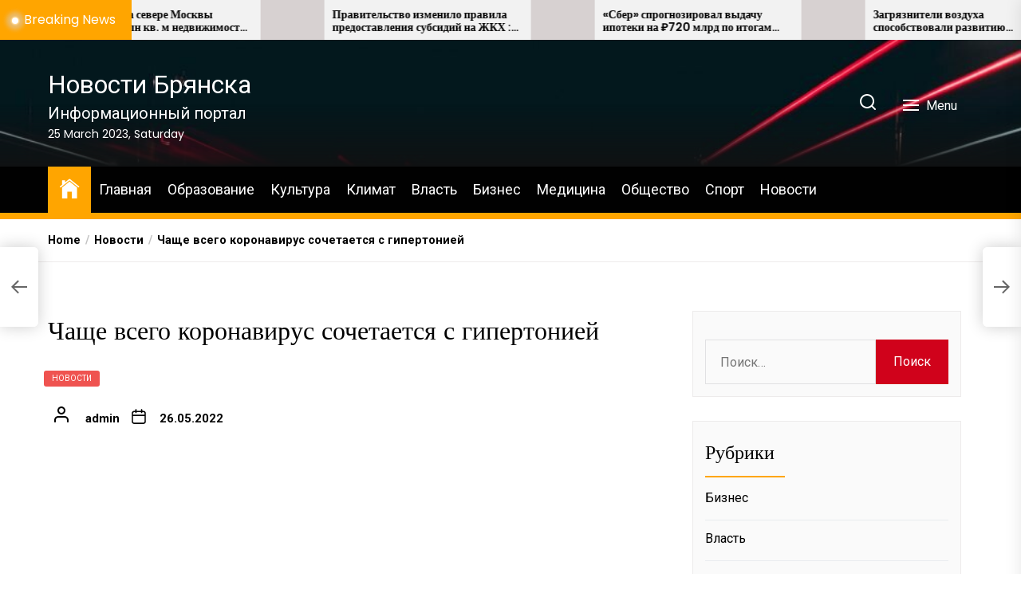

--- FILE ---
content_type: text/html; charset=utf-8
request_url: https://avia-bryansk.ru/chashhe-vsego-koronavirus-sochetaetsya-s-gipertoniej/
body_size: 15723
content:
<!DOCTYPE html>
<html class="no-js" lang="ru-RU">
<head>
  <meta charset="UTF-8"><noscript>
  <div></div></noscript>
  <meta name="viewport" content="width=device-width, initial-scale=1.0">
  <link rel="profile" href="https://gmpg.org/xfn/11">
  <title>Чаще всего коронавирус сочетается с гипертонией - Новости Брянска</title>
  <link rel="canonical" href="/chashhe-vsego-koronavirus-sochetaetsya-s-gipertoniej/">
  <meta property="og:locale" content="ru_RU">
  <meta property="og:type" content="article">
  <meta property="og:title" content="Чаще всего коронавирус сочетается с гипертонией - Новости Брянска">
  <meta property="og:description" content="Исследователи из Дели в ходе наблюдений более чем за 3 500 пациентов установили, что гипертония является наиболее частым сопутствующим заболеванием у тех, кто переносит коронавирус. А это подчёркивает важность прохождения вакцинации и соблюдения мер предосторожности для гипертоников.&nbsp;Врачи государственных госпиталей Дели провели исследование для того, чтобы определить эпидемиологические характеристики пандемии. Они описали состояние здоровья группы пациентов [&hellip;]">
  <meta property="og:url" content="https://avia-bryansk.ru/chashhe-vsego-koronavirus-sochetaetsya-s-gipertoniej/">
  <meta property="og:site_name" content="Новости Брянска">
  <meta property="article:published_time" content="2022-05-26T01:39:56+00:00">
  <meta property="og:image" content="https://avia-bryansk.ru/wp-content/uploads/0c3180648b441e441092b5b46f33f40a.jpg">
  <meta name="twitter:card" content="summary_large_image">
  <meta name="twitter:label1" content="Написано автором">
  <meta name="twitter:data1" content="admin">
  <script type="application/ld+json" class="yoast-schema-graph">
  {"@context":"https://schema.org","@graph":[{"@type":"WebSite","@id":"https://avia-bryansk.ru/#website","url":"https://avia-bryansk.ru/","name":"Новости Брянска","description":"Информационный портал","potentialAction":[{"@type":"SearchAction","target":{"@type":"EntryPoint","urlTemplate":"https://avia-bryansk.ru/?s={search_term_string}"},"query-input":"required name=search_term_string"}],"inLanguage":"ru-RU"},{"@type":"ImageObject","@id":"https://avia-bryansk.ru/chashhe-vsego-koronavirus-sochetaetsya-s-gipertoniej/#primaryimage","inLanguage":"ru-RU","url":"/wp-content/uploads/0c3180648b441e441092b5b46f33f40a.jpg","contentUrl":"/wp-content/uploads/0c3180648b441e441092b5b46f33f40a.jpg"},{"@type":"WebPage","@id":"https://avia-bryansk.ru/chashhe-vsego-koronavirus-sochetaetsya-s-gipertoniej/#webpage","url":"https://avia-bryansk.ru/chashhe-vsego-koronavirus-sochetaetsya-s-gipertoniej/","name":"Чаще всего коронавирус сочетается с гипертонией - Новости Брянска","isPartOf":{"@id":"https://avia-bryansk.ru/#website"},"primaryImageOfPage":{"@id":"https://avia-bryansk.ru/chashhe-vsego-koronavirus-sochetaetsya-s-gipertoniej/#primaryimage"},"datePublished":"2022-05-26T01:39:56+00:00","dateModified":"2022-05-26T01:39:56+00:00","author":{"@id":"https://avia-bryansk.ru/#/schema/person/6de8e2602d2eb1d23bf567e527d4a260"},"breadcrumb":{"@id":"https://avia-bryansk.ru/chashhe-vsego-koronavirus-sochetaetsya-s-gipertoniej/#breadcrumb"},"inLanguage":"ru-RU","potentialAction":[{"@type":"ReadAction","target":["https://avia-bryansk.ru/chashhe-vsego-koronavirus-sochetaetsya-s-gipertoniej/"]}]},{"@type":"BreadcrumbList","@id":"https://avia-bryansk.ru/chashhe-vsego-koronavirus-sochetaetsya-s-gipertoniej/#breadcrumb","itemListElement":[{"@type":"ListItem","position":1,"name":"Главная страница","item":"https://avia-bryansk.ru/"},{"@type":"ListItem","position":2,"name":"Чаще всего коронавирус сочетается с гипертонией"}]},{"@type":"Person","@id":"https://avia-bryansk.ru/#/schema/person/6de8e2602d2eb1d23bf567e527d4a260","name":"admin","image":{"@type":"ImageObject","@id":"https://avia-bryansk.ru/#personlogo","inLanguage":"ru-RU","url":"https://secure.gravatar.com/avatar/0232f1a4ae749b42cd14d8752a430415?s=96&d=mm&r=g","contentUrl":"https://secure.gravatar.com/avatar/0232f1a4ae749b42cd14d8752a430415?s=96&d=mm&r=g","caption":"admin"},"sameAs":["http://avia-bryansk.ru"],"url":"https://avia-bryansk.ru/author/admin/"}]}
  </script>
  <link rel='dns-prefetch' href='//fonts.googleapis.com'>
  <link rel="alternate" type="application/rss+xml" title="Новости Брянска &raquo; Лента" href="/feed/">
  <link rel="alternate" type="application/rss+xml" title="Новости Брянска &raquo; Лента комментариев" href="/comments/feed/">
  <link rel="alternate" type="application/rss+xml" title="Новости Брянска &raquo; Лента комментариев к &laquo;Чаще всего коронавирус сочетается с гипертонией&raquo;" href="/chashhe-vsego-koronavirus-sochetaetsya-s-gipertoniej/feed/"><noscript>
  <div></div></noscript>
  <script>
  window._wpemojiSettings = {"baseUrl":"https:\/\/s.w.org\/images\/core\/emoji\/14.0.0\/72x72\/","ext":".png","svgUrl":"https:\/\/s.w.org\/images\/core\/emoji\/14.0.0\/svg\/","svgExt":".svg","source":{"concatemoji":"https:\/\/avia-bryansk.ru\/wp-includes\/js\/wp-emoji-release.min.js?ver=6.1.1"}};
  /*! This file is auto-generated */
  !function(e,a,t){var n,r,o,i=a.createElement("canvas"),p=i.getContext&&i.getContext("2d");function s(e,t){var a=String.fromCharCode,e=(p.clearRect(0,0,i.width,i.height),p.fillText(a.apply(this,e),0,0),i.toDataURL());return p.clearRect(0,0,i.width,i.height),p.fillText(a.apply(this,t),0,0),e===i.toDataURL()}function c(e){var t=a.createElement("script");t.src=e,t.defer=t.type="text/javascript",a.getElementsByTagName("head")[0].appendChild(t)}for(o=Array("flag","emoji"),t.supports={everything:!0,everythingExceptFlag:!0},r=0;r<o.length;r++)t.supports[o[r]]=function(e){if(p&&p.fillText)switch(p.textBaseline="top",p.font="600 32px Arial",e){case"flag":return s([127987,65039,8205,9895,65039],[127987,65039,8203,9895,65039])?!1:!s([55356,56826,55356,56819],[55356,56826,8203,55356,56819])&&!s([55356,57332,56128,56423,56128,56418,56128,56421,56128,56430,56128,56423,56128,56447],[55356,57332,8203,56128,56423,8203,56128,56418,8203,56128,56421,8203,56128,56430,8203,56128,56423,8203,56128,56447]);case"emoji":return!s([129777,127995,8205,129778,127999],[129777,127995,8203,129778,127999])}return!1}(o[r]),t.supports.everything=t.supports.everything&&t.supports[o[r]],"flag"!==o[r]&&(t.supports.everythingExceptFlag=t.supports.everythingExceptFlag&&t.supports[o[r]]);t.supports.everythingExceptFlag=t.supports.everythingExceptFlag&&!t.supports.flag,t.DOMReady=!1,t.readyCallback=function(){t.DOMReady=!0},t.supports.everything||(n=function(){t.readyCallback()},a.addEventListener?(a.addEventListener("DOMContentLoaded",n,!1),e.addEventListener("load",n,!1)):(e.attachEvent("onload",n),a.attachEvent("onreadystatechange",function(){"complete"===a.readyState&&t.readyCallback()})),(e=t.source||{}).concatemoji?c(e.concatemoji):e.wpemoji&&e.twemoji&&(c(e.twemoji),c(e.wpemoji)))}(window,document,window._wpemojiSettings);
  </script>
  <style>
  img.wp-smiley,
  img.emoji {
        display: inline !important;
        border: none !important;
        box-shadow: none !important;
        height: 1em !important;
        width: 1em !important;
        margin: 0 0.07em !important;
        vertical-align: -0.1em !important;
        background: none !important;
        padding: 0 !important;
  }
  </style>
  <link rel='stylesheet' id='wp-block-library-css' href='/wp-includes/css/dist/block-library/style.min.css?ver=6.1.1' media='all'>
  <link rel='stylesheet' id='classic-theme-styles-css' href='/wp-includes/css/classic-themes.min.css?ver=1' media='all'>
  <style id='global-styles-inline-css'>
  body{--wp--preset--color--black: #000000;--wp--preset--color--cyan-bluish-gray: #abb8c3;--wp--preset--color--white: #ffffff;--wp--preset--color--pale-pink: #f78da7;--wp--preset--color--vivid-red: #cf2e2e;--wp--preset--color--luminous-vivid-orange: #ff6900;--wp--preset--color--luminous-vivid-amber: #fcb900;--wp--preset--color--light-green-cyan: #7bdcb5;--wp--preset--color--vivid-green-cyan: #00d084;--wp--preset--color--pale-cyan-blue: #8ed1fc;--wp--preset--color--vivid-cyan-blue: #0693e3;--wp--preset--color--vivid-purple: #9b51e0;--wp--preset--gradient--vivid-cyan-blue-to-vivid-purple: linear-gradient(135deg,rgba(6,147,227,1) 0%,rgb(155,81,224) 100%);--wp--preset--gradient--light-green-cyan-to-vivid-green-cyan: linear-gradient(135deg,rgb(122,220,180) 0%,rgb(0,208,130) 100%);--wp--preset--gradient--luminous-vivid-amber-to-luminous-vivid-orange: linear-gradient(135deg,rgba(252,185,0,1) 0%,rgba(255,105,0,1) 100%);--wp--preset--gradient--luminous-vivid-orange-to-vivid-red: linear-gradient(135deg,rgba(255,105,0,1) 0%,rgb(207,46,46) 100%);--wp--preset--gradient--very-light-gray-to-cyan-bluish-gray: linear-gradient(135deg,rgb(238,238,238) 0%,rgb(169,184,195) 100%);--wp--preset--gradient--cool-to-warm-spectrum: linear-gradient(135deg,rgb(74,234,220) 0%,rgb(151,120,209) 20%,rgb(207,42,186) 40%,rgb(238,44,130) 60%,rgb(251,105,98) 80%,rgb(254,248,76) 100%);--wp--preset--gradient--blush-light-purple: linear-gradient(135deg,rgb(255,206,236) 0%,rgb(152,150,240) 100%);--wp--preset--gradient--blush-bordeaux: linear-gradient(135deg,rgb(254,205,165) 0%,rgb(254,45,45) 50%,rgb(107,0,62) 100%);--wp--preset--gradient--luminous-dusk: linear-gradient(135deg,rgb(255,203,112) 0%,rgb(199,81,192) 50%,rgb(65,88,208) 100%);--wp--preset--gradient--pale-ocean: linear-gradient(135deg,rgb(255,245,203) 0%,rgb(182,227,212) 50%,rgb(51,167,181) 100%);--wp--preset--gradient--electric-grass: linear-gradient(135deg,rgb(202,248,128) 0%,rgb(113,206,126) 100%);--wp--preset--gradient--midnight: linear-gradient(135deg,rgb(2,3,129) 0%,rgb(40,116,252) 100%);--wp--preset--duotone--dark-grayscale: url('#wp-duotone-dark-grayscale');--wp--preset--duotone--grayscale: url('#wp-duotone-grayscale');--wp--preset--duotone--purple-yellow: url('#wp-duotone-purple-yellow');--wp--preset--duotone--blue-red: url('#wp-duotone-blue-red');--wp--preset--duotone--midnight: url('#wp-duotone-midnight');--wp--preset--duotone--magenta-yellow: url('#wp-duotone-magenta-yellow');--wp--preset--duotone--purple-green: url('#wp-duotone-purple-green');--wp--preset--duotone--blue-orange: url('#wp-duotone-blue-orange');--wp--preset--font-size--small: 13px;--wp--preset--font-size--medium: 20px;--wp--preset--font-size--large: 36px;--wp--preset--font-size--x-large: 42px;--wp--preset--spacing--20: 0.44rem;--wp--preset--spacing--30: 0.67rem;--wp--preset--spacing--40: 1rem;--wp--preset--spacing--50: 1.5rem;--wp--preset--spacing--60: 2.25rem;--wp--preset--spacing--70: 3.38rem;--wp--preset--spacing--80: 5.06rem;}:where(.is-layout-flex){gap: 0.5em;}body .is-layout-flow > .alignleft{float: left;margin-inline-start: 0;margin-inline-end: 2em;}body .is-layout-flow > .alignright{float: right;margin-inline-start: 2em;margin-inline-end: 0;}body .is-layout-flow > .aligncenter{margin-left: auto !important;margin-right: auto !important;}body .is-layout-constrained > .alignleft{float: left;margin-inline-start: 0;margin-inline-end: 2em;}body .is-layout-constrained > .alignright{float: right;margin-inline-start: 2em;margin-inline-end: 0;}body .is-layout-constrained > .aligncenter{margin-left: auto !important;margin-right: auto !important;}body .is-layout-constrained > :where(:not(.alignleft):not(.alignright):not(.alignfull)){max-width: var(--wp--style--global--content-size);margin-left: auto !important;margin-right: auto !important;}body .is-layout-constrained > .alignwide{max-width: var(--wp--style--global--wide-size);}body .is-layout-flex{display: flex;}body .is-layout-flex{flex-wrap: wrap;align-items: center;}body .is-layout-flex > *{margin: 0;}:where(.wp-block-columns.is-layout-flex){gap: 2em;}.has-black-color{color: var(--wp--preset--color--black) !important;}.has-cyan-bluish-gray-color{color: var(--wp--preset--color--cyan-bluish-gray) !important;}.has-white-color{color: var(--wp--preset--color--white) !important;}.has-pale-pink-color{color: var(--wp--preset--color--pale-pink) !important;}.has-vivid-red-color{color: var(--wp--preset--color--vivid-red) !important;}.has-luminous-vivid-orange-color{color: var(--wp--preset--color--luminous-vivid-orange) !important;}.has-luminous-vivid-amber-color{color: var(--wp--preset--color--luminous-vivid-amber) !important;}.has-light-green-cyan-color{color: var(--wp--preset--color--light-green-cyan) !important;}.has-vivid-green-cyan-color{color: var(--wp--preset--color--vivid-green-cyan) !important;}.has-pale-cyan-blue-color{color: var(--wp--preset--color--pale-cyan-blue) !important;}.has-vivid-cyan-blue-color{color: var(--wp--preset--color--vivid-cyan-blue) !important;}.has-vivid-purple-color{color: var(--wp--preset--color--vivid-purple) !important;}.has-black-background-color{background-color: var(--wp--preset--color--black) !important;}.has-cyan-bluish-gray-background-color{background-color: var(--wp--preset--color--cyan-bluish-gray) !important;}.has-white-background-color{background-color: var(--wp--preset--color--white) !important;}.has-pale-pink-background-color{background-color: var(--wp--preset--color--pale-pink) !important;}.has-vivid-red-background-color{background-color: var(--wp--preset--color--vivid-red) !important;}.has-luminous-vivid-orange-background-color{background-color: var(--wp--preset--color--luminous-vivid-orange) !important;}.has-luminous-vivid-amber-background-color{background-color: var(--wp--preset--color--luminous-vivid-amber) !important;}.has-light-green-cyan-background-color{background-color: var(--wp--preset--color--light-green-cyan) !important;}.has-vivid-green-cyan-background-color{background-color: var(--wp--preset--color--vivid-green-cyan) !important;}.has-pale-cyan-blue-background-color{background-color: var(--wp--preset--color--pale-cyan-blue) !important;}.has-vivid-cyan-blue-background-color{background-color: var(--wp--preset--color--vivid-cyan-blue) !important;}.has-vivid-purple-background-color{background-color: var(--wp--preset--color--vivid-purple) !important;}.has-black-border-color{border-color: var(--wp--preset--color--black) !important;}.has-cyan-bluish-gray-border-color{border-color: var(--wp--preset--color--cyan-bluish-gray) !important;}.has-white-border-color{border-color: var(--wp--preset--color--white) !important;}.has-pale-pink-border-color{border-color: var(--wp--preset--color--pale-pink) !important;}.has-vivid-red-border-color{border-color: var(--wp--preset--color--vivid-red) !important;}.has-luminous-vivid-orange-border-color{border-color: var(--wp--preset--color--luminous-vivid-orange) !important;}.has-luminous-vivid-amber-border-color{border-color: var(--wp--preset--color--luminous-vivid-amber) !important;}.has-light-green-cyan-border-color{border-color: var(--wp--preset--color--light-green-cyan) !important;}.has-vivid-green-cyan-border-color{border-color: var(--wp--preset--color--vivid-green-cyan) !important;}.has-pale-cyan-blue-border-color{border-color: var(--wp--preset--color--pale-cyan-blue) !important;}.has-vivid-cyan-blue-border-color{border-color: var(--wp--preset--color--vivid-cyan-blue) !important;}.has-vivid-purple-border-color{border-color: var(--wp--preset--color--vivid-purple) !important;}.has-vivid-cyan-blue-to-vivid-purple-gradient-background{background: var(--wp--preset--gradient--vivid-cyan-blue-to-vivid-purple) !important;}.has-light-green-cyan-to-vivid-green-cyan-gradient-background{background: var(--wp--preset--gradient--light-green-cyan-to-vivid-green-cyan) !important;}.has-luminous-vivid-amber-to-luminous-vivid-orange-gradient-background{background: var(--wp--preset--gradient--luminous-vivid-amber-to-luminous-vivid-orange) !important;}.has-luminous-vivid-orange-to-vivid-red-gradient-background{background: var(--wp--preset--gradient--luminous-vivid-orange-to-vivid-red) !important;}.has-very-light-gray-to-cyan-bluish-gray-gradient-background{background: var(--wp--preset--gradient--very-light-gray-to-cyan-bluish-gray) !important;}.has-cool-to-warm-spectrum-gradient-background{background: var(--wp--preset--gradient--cool-to-warm-spectrum) !important;}.has-blush-light-purple-gradient-background{background: var(--wp--preset--gradient--blush-light-purple) !important;}.has-blush-bordeaux-gradient-background{background: var(--wp--preset--gradient--blush-bordeaux) !important;}.has-luminous-dusk-gradient-background{background: var(--wp--preset--gradient--luminous-dusk) !important;}.has-pale-ocean-gradient-background{background: var(--wp--preset--gradient--pale-ocean) !important;}.has-electric-grass-gradient-background{background: var(--wp--preset--gradient--electric-grass) !important;}.has-midnight-gradient-background{background: var(--wp--preset--gradient--midnight) !important;}.has-small-font-size{font-size: var(--wp--preset--font-size--small) !important;}.has-medium-font-size{font-size: var(--wp--preset--font-size--medium) !important;}.has-large-font-size{font-size: var(--wp--preset--font-size--large) !important;}.has-x-large-font-size{font-size: var(--wp--preset--font-size--x-large) !important;}
  .wp-block-navigation a:where(:not(.wp-element-button)){color: inherit;}
  :where(.wp-block-columns.is-layout-flex){gap: 2em;}
  .wp-block-pullquote{font-size: 1.5em;line-height: 1.6;}
  </style>
  <link rel='stylesheet' id='newsreaders-google-fonts-css' href='https://fonts.googleapis.com/css?family=Roboto:100,100i,300,300i,400,400i,500,500i,700,700i,900,900i|Poppins:100,100i,200,200i,300,300i,400,400i,500,500i,600,600i,700,700i,800,800i,900,900i&#038;display=swap&#038;subset=cyrillic,cyrillic-ext,greek,greek-ext,latin,latin-ext,vietnamese,devanagari' media='all'>
  <link rel='stylesheet' id='newsreaders-font-ionicons-css' href='/wp-content/themes/newsreaders/assets/lib/ionicons/css/ionicons.min.css?ver=6.1.1' media='all'>
  <link rel='stylesheet' id='slick-css' href='/wp-content/themes/newsreaders/assets/lib/slick/css/slick.min.css?ver=6.1.1' media='all'>
  <link rel='stylesheet' id='newsreaders-style-css' href='/wp-content/themes/newsreaders/style.css?ver=1.0.8' media='all'>
  <script src='/wp-includes/js/jquery/jquery.min.js?ver=3.6.1' id='jquery-core-js'></script>
  <script src='/wp-includes/js/jquery/jquery-migrate.min.js?ver=3.3.2' id='jquery-migrate-js'></script>
  <link rel="https://api.w.org/" href="/wp-json/">
  <link rel="alternate" type="application/json" href="/wp-json/wp/v2/posts/5336">
  <link rel="EditURI" type="application/rsd+xml" title="RSD" href="/xmlrpc.php?rsd">
  <link rel="wlwmanifest" type="application/wlwmanifest+xml" href="/wp-includes/wlwmanifest.xml">
  <link rel='shortlink' href='/?p=5336'>
  <link rel="alternate" type="application/json+oembed" href="/wp-json/oembed/1.0/embed?url=https%3A%2F%2Favia-bryansk.ru%2Fchashhe-vsego-koronavirus-sochetaetsya-s-gipertoniej%2F">
  <link rel="alternate" type="text/xml+oembed" href="/wp-json/oembed/1.0/embed?url=https%3A%2F%2Favia-bryansk.ru%2Fchashhe-vsego-koronavirus-sochetaetsya-s-gipertoniej%2F&#038;format=xml">
  <script>
  document.documentElement.className = document.documentElement.className.replace( 'no-js', 'js' );
  </script>
  <style type='text/css'>
            body,
        body a,
        body a:visited,
        body .widget a,
        body .widget a:visited,
        body .nr-meta-tag .entry-meta-item a,
        body .nr-meta-tag .entry-meta-item a:visited{
            color: #000000; 
        }
        /*********PRIMARY COLOR*******/
            body .nr-navigation-section .main-navigation ul li.brand-home,
        body .widget-title:after,
        body .nr-title-style-1:after,
        body .twp-loading-button,
        body a.nr-btn-primary-bg,
        body .nr-btn-primary-bg,
        body .nr-btn-border-primary:hover,
        body .nr-category-with-bg span a:hover,
        body .nr-image-section:hover .nr-post-format,
        body .nr-slick-arrow .slick-arrow,
        body .nr-navigation-section:after,
        body .nr-navigation-section .main-navigation .menu > li:hover,
        body .nr-post-layout-1 .nr-title-section,
        body .nr-breaking-news-section .nr-title-section,
        body #scroll-top span:hover,
        body .comments-area .logged-in-as a,
        body button:hover,
        body .button:hover,
        body .wp-block-button__link:hover,
        body .wp-block-file__button:hover,
        body input[type=button]:hover,
        body input[type=reset]:hover,
        body input[type=submit]:hover,
        body button:focus,
        body .button:focus,
        body .wp-block-button__link:focus,
        body .wp-block-file__button:focus,
        body input[type=button]:focus,
        body input[type=reset]:focus,
        body input[type=submit]:focus,
        body .pagination .nav-links .page-numbers.current,
        body .site-header-layout button .nr-tooltip{
            background-color: #FFA500;
        }
        body .twp-loading-button,
        body a.nr-btn-primary-bg,
        body .nr-btn-primary-bg,
        body .nr-btn-border-primary,
        body .nr-image-section:hover .nr-post-format,
        body .nr-slick-arrow .slick-arrow,
        body .nr-slick-arrow .slick-arrow:hover,
        body .nr-post-layout-1 .nr-post-list,
        body .singular-main-block .entry-meta-tags .tags-links a,
        body .comments-area .logged-in-as a{
            border-color: #FFA500;
        }
        body .site-header-layout button .nr-tooltip:after{
            border-top-color: #FFA500;
        }
        body .nr-slick-arrow .slick-arrow:hover{
            background-color: transparent;
        }
        body .nr-btn-border-primary,
        body .nr-btn-border-primary:visited,
        body .nr-category.nr-category-with-primary-text a:hover,
        body .nr-image-section .nr-bookmark a,
        body .nr-image-section .nr-bookmark a:visited,
        body .nr-bookmark a.twp-pin-post.twp-pp-active,
        body .nr-slick-arrow .slick-arrow:hover,
        body .nr-footer-widgetarea .widget_rss ul li a:hover,
        body .singular-main-block blockquote.wp-block-quote:before,
        body .singular-main-block blockquote.wp-block-quote:after,
        body .singular-main-block .wp-block-categories a,
        body .header-layout-2.site-header-with-image .sub-menu a:hover,
        body .nr-navigation-section .main-navigation .menu .sub-menu a:hover,
        body .nr-site-footer a:hover,
        body .nr-site-footer .widget a:hover,
        body .nr-site-footer .nr-post-style-3 .nr-desc a:hover,
        body .nr-site-footer .nr-meta-tag .entry-meta-item a:hover,
        body .nr-site-footer .site-info a:hover,
        body .nr-site-footer .site-info .nr-copyright-text a,
        body .nr-site-footer .site-info .nr-copyright-text a:visited,
        body .header-layout-1 .nr-navigation-section .sub-menu a:hover,
        body .header-layout-1 .nr-navigation-section .children a:hover,
        body .header-layout-3 .nr-navigation-section .sub-menu a:hover,
        body .header-layout-3 .nr-navigation-section .children a:hover,
        body .singular-main-block .entry-meta-tags .tags-links a,
        body .singular-main-block .entry-meta-tags .tags-links a:visited,
        body .singular-main-block .entry-meta-tags .entry-meta-icon,
        body .comments-area .logged-in-as a:last-child,
        body .comments-area .logged-in-as a:last-child:visited,
        body .twp-archive-items .post-thumbnail a,
        body .twp-archive-items .post-thumbnail a:visited{
            color: #FFA500;
        }
        body .nr-site-footer .site-info .nr-copyright-text a:hover{
            color: #fff;
        }
        
        /*************PRIMARY BG TEXT COLOR************/
            body .nr-breaking-news-section .nr-title-section:after,
        body .nr-breaking-news-section .nr-title-section:before{
            background-color: #fff;
        }
        body .twp-loading-button,
        body .twp-loading-button:visited,
        body a.nr-btn-primary-bg,
        body .nr-btn-primary-bg,
        body a.nr-btn-primary-bg:visited,
        body a.nr-btn-primary-bg:active,
        body .nr-btn-primary-bg:visited,
        body .nr-btn-primary-bg:active,
        body .nr-btn-border-primary:hover,
        body .nr-category-with-bg span a:hover,
        body .nr-image-section:hover .nr-post-format,
        body .nr-slick-arrow .slick-arrow,
        body .nr-post-format,
        body .nr-navigation-section .main-navigation .menu > li:hover > .link-icon-wrapper > a,
        body .nr-navigation-section .main-navigation .menu > li:hover > .link-icon-wrapper svg,
        body .nr-post-layout-1 .nr-title-section,
        body .nr-breaking-news-section .nr-title-section,
        body .nr-customizer-layout-1 .nr-btn:visited,
        body #scroll-top span:hover,
        body .comments-area .logged-in-as a,
        body .comments-area .logged-in-as a:visited,
        body button:hover,
        body .button:hover,
        body .wp-block-button__link:hover,
        body .wp-block-file__button:hover,
        body input[type=button]:hover,
        body input[type=reset]:hover,
        body input[type=submit]:hover,
        body button:focus,
        body .button:focus,
        body .wp-block-button__link:focus,
        body .wp-block-file__button:focus,
        body input[type=button]:focus,
        body input[type=reset]:focus,
        body input[type=submit]:focus,
        body .pagination .nav-links .page-numbers.current,
        body .site-header-layout button .nr-tooltip{
            color: #fff;
        }
        body .nr-post-format {
            border-color: #fff;
        }

        
    /*************HOVER COLOR**************/
            body button,
        body .button,
        body .wp-block-button__link,
        body .wp-block-file__button,
        body input[type=button],
        body input[type=reset],
        body input[type=submit],
        body button,
        body .button,
        body .wp-block-button__link,
        body .wp-block-file__button,
        body input[type=button],
        body input[type=reset],
        body input[type=submit],
        body .nr-navigation-section .main-navigation ul li.brand-home:hover,
        body .twp-loading-button:hover,
        body a.nr-btn-primary-bg:hover,
        body .nr-btn-primary-bg:hover,
        body .nr-category-with-bg span a,
        body #scroll-top span,
        body .comments-area .logged-in-as a:hover,
        body .comments-area .logged-in-as a:last-child:hover,
        body .post-navigation .nav-links .nav-previous a:hover,
        body .post-navigation .nav-links .nav-next a:hover,
        body .posts-navigation .nav-links .nav-previous a:hover,
        body .posts-navigation .nav-links .nav-next a:hover,
        body .pagination .nav-links .page-numbers:hover{
            background-color: #d0021b;
        }
        
        body .post-thumbnail-effects::after{
            border-left-color: #d0021b;
        }
        body .search-form .search-submit,
        body .nr-post-layout-2 .nr-post-list,
        body .twp-loading-button:hover,
        body a.nr-btn-primary-bg:hover,
        body .nr-btn-primary-bg:hover,
        body .singular-main-block .entry-meta-tags .tags-links a:hover,
        body .comments-area .logged-in-as a:hover,
        body .comments-area .logged-in-as a:last-child:hover{
            border-color: #d0021b;
        }
        body a:hover,
        body .widget a:hover,
        body .nr-meta-tag .entry-meta-item a:hover,
        body .nr-category.nr-category-with-primary-text a,
        body .nr-category.nr-category-with-primary-text a:visited,
        body .nr-image-section .nr-bookmark a:hover,
        body .nr-post-style-3 .nr-desc a:hover,
        body .nr-post-style-3 .nr-meta-tag .entry-meta-item a:hover,
        body .singular-main-block .wp-block-categories a:hover,
        body .nr-customizer-layout-1 a:hover,
        body .nr-customizer-layout-1 .nr-meta-tag .entry-meta-item a:hover,
        body .single-featured-banner.banner-has-image a:hover,
        body .singular-main-block .entry-meta-tags .tags-links a:hover,
        body .twp-archive-items .post-thumbnail a:hover,
        body .nr-breaking-post .nr-desc a:hover,
        body div.nr-footer-widgetarea a:hover{
            color: #d0021b;
        }


    
    /***********HOVER BG TEXT COLOR************/
            body .nr-navigation-section .main-navigation ul li.brand-home:hover a,
        body .twp-loading-button:hover,
        body a.nr-btn-primary-bg:hover,
        body .nr-btn-primary-bg:hover,
        body .nr-category-with-bg span a,
        body .nr-category-with-bg span a:visited,
        body .nr-customizer-layout-1 .nr-btn:hover,
        body #scroll-top span,
        body .comments-area .logged-in-as a:hover,
        body .comments-area .logged-in-as a:last-child:hover,
        body button,
        body .button,
        body .wp-block-button__link,
        body .wp-block-file__button,
        body input[type=button],
        body input[type=reset],
        body input[type=submit],
        body button,
        body .button,
        body .wp-block-button__link,
        body .wp-block-file__button,
        body input[type=button],
        body input[type=reset],
        body input[type=submit],
        body .post-navigation .nav-links .nav-previous a:hover,
        body .post-navigation .nav-links .nav-next a:hover,
        body .posts-navigation .nav-links .nav-previous a:hover,
        body .posts-navigation .nav-links .nav-next a:hover,
        body .pagination .nav-links .page-numbers:hover{
            color: #fff;
        }
    
    /***********HOVER BG TEXT COLOR************/
            body .site-info{
            color: #000000;
        }
    
    /*************FONT*************/
            body{
            font-family: Roboto        }
                body h1,
        body h2,
        body h3,
        body h4,
        body h5,
        body h6{
            font-family: Poppins        }
                body h1,
        body h2,
        body h3,
        body h4,
        body h5,
        body h6{
            font-weight: 400        }
                body h1,
        body h2,
        body h3,
        body h4,
        body h5,
        body h6,
        .site-title{
            text-transform: normal        }
    
    /************FOOTER WIDGET****************/
            .nr-footer-widgetarea{
            background-color: #000        }
                body .nr-footer-widgetarea,
        .nr-footer-widgetarea .widget a,
        .nr-footer-widgetarea .widget a:visited,
        .nr-footer-widgetarea .nr-post-style-3 .nr-desc a,
        .nr-footer-widgetarea .nr-post-style-3 .nr-desc a:visited,
        .nr-footer-widgetarea .nr-meta-tag .entry-meta-item a,
        .nr-footer-widgetarea .nr-meta-tag .entry-meta-item a:visited,
        .nr-footer-widgetarea a,
        .nr-footer-widgetarea a:visited{
            color: #fff        }
        /*****************COPYRIGHT**********/
            .nr-site-footer .site-info{
            background-color: #000        }
                .nr-site-footer .site-info,
        .nr-site-footer .site-info a,
        .nr-site-footer .site-info a:visited{
            color: #fff        }
  </style>
</head>
<body class="post-template-default single single-post postid-5336 single-format-standard nr-multicolor-category twp-single-default right-sidebar">
  <div id="preloader" class="preloader">
    <div id="loader" class="loader"></div>
  </div>
  <div class="scroll-top" id="scroll-top">
    <span><i class="ion ion-ios-arrow-round-up"></i></span>
  </div><svg xmlns="http://www.w3.org/2000/svg" viewbox="0 0 0 0" width="0" height="0" focusable="false" role="none" style="visibility: hidden; position: absolute; left: -9999px; overflow: hidden;">
  <defs>
    <filter id="wp-duotone-dark-grayscale">
      <fecolormatrix color-interpolation-filters="sRGB" type="matrix" values=".299 .587 .114 0 0 .299 .587 .114 0 0 .299 .587 .114 0 0 .299 .587 .114 0 0"></fecolormatrix>
      <fecomponenttransfer color-interpolation-filters="sRGB">
        <fefuncr type="table" tablevalues="0 0.49803921568627"></fefuncr>
        <fefuncg type="table" tablevalues="0 0.49803921568627"></fefuncg>
        <fefuncb type="table" tablevalues="0 0.49803921568627"></fefuncb>
        <fefunca type="table" tablevalues="1 1"></fefunca>
      </fecomponenttransfer>
      <fecomposite in2="SourceGraphic" operator="in"></fecomposite>
    </filter>
  </defs></svg><svg xmlns="http://www.w3.org/2000/svg" viewbox="0 0 0 0" width="0" height="0" focusable="false" role="none" style="visibility: hidden; position: absolute; left: -9999px; overflow: hidden;">
  <defs>
    <filter id="wp-duotone-grayscale">
      <fecolormatrix color-interpolation-filters="sRGB" type="matrix" values=".299 .587 .114 0 0 .299 .587 .114 0 0 .299 .587 .114 0 0 .299 .587 .114 0 0"></fecolormatrix>
      <fecomponenttransfer color-interpolation-filters="sRGB">
        <fefuncr type="table" tablevalues="0 1"></fefuncr>
        <fefuncg type="table" tablevalues="0 1"></fefuncg>
        <fefuncb type="table" tablevalues="0 1"></fefuncb>
        <fefunca type="table" tablevalues="1 1"></fefunca>
      </fecomponenttransfer>
      <fecomposite in2="SourceGraphic" operator="in"></fecomposite>
    </filter>
  </defs></svg><svg xmlns="http://www.w3.org/2000/svg" viewbox="0 0 0 0" width="0" height="0" focusable="false" role="none" style="visibility: hidden; position: absolute; left: -9999px; overflow: hidden;">
  <defs>
    <filter id="wp-duotone-purple-yellow">
      <fecolormatrix color-interpolation-filters="sRGB" type="matrix" values=".299 .587 .114 0 0 .299 .587 .114 0 0 .299 .587 .114 0 0 .299 .587 .114 0 0"></fecolormatrix>
      <fecomponenttransfer color-interpolation-filters="sRGB">
        <fefuncr type="table" tablevalues="0.54901960784314 0.98823529411765"></fefuncr>
        <fefuncg type="table" tablevalues="0 1"></fefuncg>
        <fefuncb type="table" tablevalues="0.71764705882353 0.25490196078431"></fefuncb>
        <fefunca type="table" tablevalues="1 1"></fefunca>
      </fecomponenttransfer>
      <fecomposite in2="SourceGraphic" operator="in"></fecomposite>
    </filter>
  </defs></svg><svg xmlns="http://www.w3.org/2000/svg" viewbox="0 0 0 0" width="0" height="0" focusable="false" role="none" style="visibility: hidden; position: absolute; left: -9999px; overflow: hidden;">
  <defs>
    <filter id="wp-duotone-blue-red">
      <fecolormatrix color-interpolation-filters="sRGB" type="matrix" values=".299 .587 .114 0 0 .299 .587 .114 0 0 .299 .587 .114 0 0 .299 .587 .114 0 0"></fecolormatrix>
      <fecomponenttransfer color-interpolation-filters="sRGB">
        <fefuncr type="table" tablevalues="0 1"></fefuncr>
        <fefuncg type="table" tablevalues="0 0.27843137254902"></fefuncg>
        <fefuncb type="table" tablevalues="0.5921568627451 0.27843137254902"></fefuncb>
        <fefunca type="table" tablevalues="1 1"></fefunca>
      </fecomponenttransfer>
      <fecomposite in2="SourceGraphic" operator="in"></fecomposite>
    </filter>
  </defs></svg><svg xmlns="http://www.w3.org/2000/svg" viewbox="0 0 0 0" width="0" height="0" focusable="false" role="none" style="visibility: hidden; position: absolute; left: -9999px; overflow: hidden;">
  <defs>
    <filter id="wp-duotone-midnight">
      <fecolormatrix color-interpolation-filters="sRGB" type="matrix" values=".299 .587 .114 0 0 .299 .587 .114 0 0 .299 .587 .114 0 0 .299 .587 .114 0 0"></fecolormatrix>
      <fecomponenttransfer color-interpolation-filters="sRGB">
        <fefuncr type="table" tablevalues="0 0"></fefuncr>
        <fefuncg type="table" tablevalues="0 0.64705882352941"></fefuncg>
        <fefuncb type="table" tablevalues="0 1"></fefuncb>
        <fefunca type="table" tablevalues="1 1"></fefunca>
      </fecomponenttransfer>
      <fecomposite in2="SourceGraphic" operator="in"></fecomposite>
    </filter>
  </defs></svg><svg xmlns="http://www.w3.org/2000/svg" viewbox="0 0 0 0" width="0" height="0" focusable="false" role="none" style="visibility: hidden; position: absolute; left: -9999px; overflow: hidden;">
  <defs>
    <filter id="wp-duotone-magenta-yellow">
      <fecolormatrix color-interpolation-filters="sRGB" type="matrix" values=".299 .587 .114 0 0 .299 .587 .114 0 0 .299 .587 .114 0 0 .299 .587 .114 0 0"></fecolormatrix>
      <fecomponenttransfer color-interpolation-filters="sRGB">
        <fefuncr type="table" tablevalues="0.78039215686275 1"></fefuncr>
        <fefuncg type="table" tablevalues="0 0.94901960784314"></fefuncg>
        <fefuncb type="table" tablevalues="0.35294117647059 0.47058823529412"></fefuncb>
        <fefunca type="table" tablevalues="1 1"></fefunca>
      </fecomponenttransfer>
      <fecomposite in2="SourceGraphic" operator="in"></fecomposite>
    </filter>
  </defs></svg><svg xmlns="http://www.w3.org/2000/svg" viewbox="0 0 0 0" width="0" height="0" focusable="false" role="none" style="visibility: hidden; position: absolute; left: -9999px; overflow: hidden;">
  <defs>
    <filter id="wp-duotone-purple-green">
      <fecolormatrix color-interpolation-filters="sRGB" type="matrix" values=".299 .587 .114 0 0 .299 .587 .114 0 0 .299 .587 .114 0 0 .299 .587 .114 0 0"></fecolormatrix>
      <fecomponenttransfer color-interpolation-filters="sRGB">
        <fefuncr type="table" tablevalues="0.65098039215686 0.40392156862745"></fefuncr>
        <fefuncg type="table" tablevalues="0 1"></fefuncg>
        <fefuncb type="table" tablevalues="0.44705882352941 0.4"></fefuncb>
        <fefunca type="table" tablevalues="1 1"></fefunca>
      </fecomponenttransfer>
      <fecomposite in2="SourceGraphic" operator="in"></fecomposite>
    </filter>
  </defs></svg><svg xmlns="http://www.w3.org/2000/svg" viewbox="0 0 0 0" width="0" height="0" focusable="false" role="none" style="visibility: hidden; position: absolute; left: -9999px; overflow: hidden;">
  <defs>
    <filter id="wp-duotone-blue-orange">
      <fecolormatrix color-interpolation-filters="sRGB" type="matrix" values=".299 .587 .114 0 0 .299 .587 .114 0 0 .299 .587 .114 0 0 .299 .587 .114 0 0"></fecolormatrix>
      <fecomponenttransfer color-interpolation-filters="sRGB">
        <fefuncr type="table" tablevalues="0.098039215686275 1"></fefuncr>
        <fefuncg type="table" tablevalues="0 0.66274509803922"></fefuncg>
        <fefuncb type="table" tablevalues="0.84705882352941 0.41960784313725"></fefuncb>
        <fefunca type="table" tablevalues="1 1"></fefunca>
      </fecomponenttransfer>
      <fecomposite in2="SourceGraphic" operator="in"></fecomposite>
    </filter>
  </defs></svg> <a class="skip-link screen-reader-text" href="#site-content">Skip to the content</a>
  <div class="nr-breaking-news-section">
    <div class="nr-wrapper clearfix">
      <div class="nr-title-section">
        <h2 class="widget-title font-size-big">Breaking News</h2>
      </div>
      <div class="nr-breaking-news-slider">
        <div class="nr-breaking-post">
          <div class="nr-image-section bg-image" style="background-image:url('')">
            <a href="/pravitelstvo-izmenilo-pravila-predostavleniya-subsidij-na-zhkh-zhile-rbk-nedvizhimost/"></a>
          </div>
          <div class="nr-desc">
            <h3 class="nr-post-title nr-post-title-xs"><a href="/pravitelstvo-izmenilo-pravila-predostavleniya-subsidij-na-zhkh-zhile-rbk-nedvizhimost/">Правительство изменило правила предоставления субсидий на ЖКХ :: Жилье :: РБК Недвижимость</a></h3>
          </div>
        </div>
        <div class="nr-breaking-post">
          <div class="nr-image-section bg-image" style="background-image:url('')">
            <a href="/sber-sprognoziroval-vydachu-ipoteki-na-%e2%82%bd720-mlrd-po-itogam-kvartala-dengi-rbk-nedvizhimost/"></a>
          </div>
          <div class="nr-desc">
            <h3 class="nr-post-title nr-post-title-xs"><a href="/sber-sprognoziroval-vydachu-ipoteki-na-%e2%82%bd720-mlrd-po-itogam-kvartala-dengi-rbk-nedvizhimost/">«Сбер» спрогнозировал выдачу ипотеки на ₽720 млрд по итогам квартала :: Деньги :: РБК Недвижимость</a></h3>
          </div>
        </div>
        <div class="nr-breaking-post">
          <div class="nr-image-section bg-image" style="background-image:url('')">
            <a href="/zagryazniteli-vozduha-sposobstvovali-razvitiyu-osteoporoza-u-pozhilyh-zhenshhin/"></a>
          </div>
          <div class="nr-desc">
            <h3 class="nr-post-title nr-post-title-xs"><a href="/zagryazniteli-vozduha-sposobstvovali-razvitiyu-osteoporoza-u-pozhilyh-zhenshhin/">Загрязнители воздуха способствовали развитию остеопороза у пожилых женщин</a></h3>
          </div>
        </div>
        <div class="nr-breaking-post">
          <div class="nr-image-section bg-image" style="background-image:url('')">
            <a href="/sindrom-bespokojnyh-nog-povyshal-risk-demenczii/"></a>
          </div>
          <div class="nr-desc">
            <h3 class="nr-post-title nr-post-title-xs"><a href="/sindrom-bespokojnyh-nog-povyshal-risk-demenczii/">Синдром беспокойных ног повышал риск деменции</a></h3>
          </div>
        </div>
        <div class="nr-breaking-post">
          <div class="nr-image-section bg-image" style="background-image:url('')">
            <a href="/dajdzhest-dnya-roskoshnyj-ranger-60-let-lamborghini-i-drugie-sobytiya-industrii/"></a>
          </div>
          <div class="nr-desc">
            <h3 class="nr-post-title nr-post-title-xs"><a href="/dajdzhest-dnya-roskoshnyj-ranger-60-let-lamborghini-i-drugie-sobytiya-industrii/">Дайджест дня: роскошный Ranger, 60 лет Lamborghini и другие события индустрии</a></h3>
          </div>
        </div>
        <div class="nr-breaking-post">
          <div class="nr-image-section bg-image" style="background-image:url('')">
            <a href="/na-rossijskij-rynok-vyhodyat-krossovery-jetour/"></a>
          </div>
          <div class="nr-desc">
            <h3 class="nr-post-title nr-post-title-xs"><a href="/na-rossijskij-rynok-vyhodyat-krossovery-jetour/">На российский рынок выходят кроссоверы Jetour</a></h3>
          </div>
        </div>
        <div class="nr-breaking-post">
          <div class="nr-image-section bg-image" style="background-image:url('')">
            <a href="/voronezh-obognal-moskvu-po-tempam-rosta-czen-na-novostrojki-v-2023-godu-dengi-rbk-nedvizhimost/"></a>
          </div>
          <div class="nr-desc">
            <h3 class="nr-post-title nr-post-title-xs"><a href="/voronezh-obognal-moskvu-po-tempam-rosta-czen-na-novostrojki-v-2023-godu-dengi-rbk-nedvizhimost/">Воронеж обогнал Москву по темпам роста цен на новостройки в 2023 году :: Деньги :: РБК Недвижимость</a></h3>
          </div>
        </div>
        <div class="nr-breaking-post">
          <div class="nr-image-section bg-image" style="background-image:url('')">
            <a href="/domklik-nazval-stoimost-samyh-deshevyh-kvartir-moskvy-v-marte-2023-goda-zhile-rbk-nedvizhimost/"></a>
          </div>
          <div class="nr-desc">
            <h3 class="nr-post-title nr-post-title-xs"><a href="/domklik-nazval-stoimost-samyh-deshevyh-kvartir-moskvy-v-marte-2023-goda-zhile-rbk-nedvizhimost/">«Домклик» назвал стоимость самых дешевых квартир Москвы в марте 2023 года :: Жилье :: РБК Недвижимость</a></h3>
          </div>
        </div>
        <div class="nr-breaking-post">
          <div class="nr-image-section bg-image" style="background-image:url('')">
            <a href="/rossiyane-nazvali-glavnye-sposoby-zashhity-dach-ot-prestupnikov-i-chp-zagorod-rbk-nedvizhimost/"></a>
          </div>
          <div class="nr-desc">
            <h3 class="nr-post-title nr-post-title-xs"><a href="/rossiyane-nazvali-glavnye-sposoby-zashhity-dach-ot-prestupnikov-i-chp-zagorod-rbk-nedvizhimost/">Россияне назвали главные способы защиты дач от преступников и ЧП :: Загород :: РБК Недвижимость</a></h3>
          </div>
        </div>
        <div class="nr-breaking-post">
          <div class="nr-image-section bg-image" style="background-image:url('')">
            <a href="/v-promzone-na-severe-moskvy-postroyat-3-mln-kv-m-nedvizhimosti-zhile-rbk-nedvizhimost/"></a>
          </div>
          <div class="nr-desc">
            <h3 class="nr-post-title nr-post-title-xs"><a href="/v-promzone-na-severe-moskvy-postroyat-3-mln-kv-m-nedvizhimosti-zhile-rbk-nedvizhimost/">В промзоне на севере Москвы построят 3 млн кв. м недвижимости :: Жилье :: РБК Недвижимость</a></h3>
          </div>
        </div>
      </div>
    </div>
  </div>
  <header id="site-header" class="site-header-layout header-layout-1">
    <div class="header-navbar bg-image site-header-with-image nr-overlay" style="background-image:url('/wp-content/themes/newsreaders/assets/images/header-image.jpg')">
      <div class="wrapper">
        <div class="navbar-item navbar-item-left">
          <div class="site-branding">
            <p class="site-title"><a href="/" rel="home">Новости Брянска</a></p>
            <p class="site-description"><span>Информационный портал</span></p>
          </div>
          <div class="nr-date-time nr-secondary-font">
            25 March 2023, Saturday
          </div>
        </div>
        <div class="navbar-item navbar-item-right">
          <div class="navbar-controls twp-hide-js">
            <button type="button" class="navbar-control button-style button-transparent navbar-control-search"><svg class="svg-icon" aria-hidden="true" role="img" focusable="false" xmlns="http://www.w3.org/2000/svg" width="20" height="20" viewbox="0 0 20 20">
            <path fill="currentColor" d="M1148.0319,95.6176858 L1151.70711,99.2928932 C1152.09763,99.6834175 1152.09763,100.316582 1151.70711,100.707107 C1151.31658,101.097631 1150.68342,101.097631 1150.29289,100.707107 L1146.61769,97.0318993 C1145.07801,98.2635271 1143.12501,99 1141,99 C1136.02944,99 1132,94.9705627 1132,90 C1132,85.0294372 1136.02944,81 1141,81 C1145.97056,81 1150,85.0294372 1150,90 C1150,92.1250137 1149.26353,94.078015 1148.0319,95.6176858 Z M1146.04139,94.8563911 C1147.25418,93.5976949 1148,91.8859456 1148,90 C1148,86.1340067 1144.86599,83 1141,83 C1137.13401,83 1134,86.1340067 1134,90 C1134,93.8659933 1137.13401,97 1141,97 C1142.88595,97 1144.59769,96.2541764 1145.85639,95.0413859 C1145.88271,95.0071586 1145.91154,94.9742441 1145.94289,94.9428932 C1145.97424,94.9115423 1146.00716,94.8827083 1146.04139,94.8563911 Z" transform="translate(-1132 -81)"></path></svg> <span class="nr-tooltip">Search</span></button> <button type="button" class="navbar-control button-style button-transparent navbar-control-offcanvas"><span class="bars"><span class="bar"></span> <span class="bar"></span> <span class="bar"></span></span> <span class="menu-label">Menu</span></button>
          </div>
        </div>
      </div>
    </div>
    <div id="sticky-nav-menu" class="sticky-nav-menu" style="height:1px;"></div>
    <div id="navigation" class="nr-navigation-section header-navigation-wrapper">
      <div class="wrapper">
        <nav id="site-navigation" class="main-navigation nr-navigation">
          <div class="navigation-area">
            <ul id="menu-menu-1" class="menu">
              <li class="brand-home">
                <a title="Home" href="/"><span class='icon ion-ios-home'></span></a>
              </li>
              <li id="menu-item-300" class="menu-item menu-item-type-custom menu-item-object-custom menu-item-home menu-item-300">
                <a href="/">Главная</a>
              </li>
              <li id="menu-item-303" class="menu-item menu-item-type-taxonomy menu-item-object-category menu-item-303">
                <a href="/category/okna/">Образование</a>
              </li>
              <li id="menu-item-307" class="menu-item menu-item-type-taxonomy menu-item-object-category menu-item-307">
                <a href="/category/izolyacziya/">Культура</a>
              </li>
              <li id="menu-item-308" class="menu-item menu-item-type-taxonomy menu-item-object-category menu-item-308">
                <a href="/category/klimat/">Климат</a>
              </li>
              <li id="menu-item-310" class="menu-item menu-item-type-taxonomy menu-item-object-category menu-item-310">
                <a href="/category/dveri/">Власть</a>
              </li>
              <li id="menu-item-475" class="menu-item menu-item-type-taxonomy menu-item-object-category menu-item-475">
                <a href="/category/banni-sauny-i-bassejny/">Бизнес</a>
              </li>
              <li id="menu-item-476" class="menu-item menu-item-type-taxonomy menu-item-object-category menu-item-476">
                <a href="/category/instrumenty/">Медицина</a>
              </li>
              <li id="menu-item-477" class="menu-item menu-item-type-taxonomy menu-item-object-category menu-item-477">
                <a href="/category/lakokrasochnye-materialy/">Общество</a>
              </li>
              <li id="menu-item-478" class="menu-item menu-item-type-taxonomy menu-item-object-category menu-item-478">
                <a href="/category/plitka/">Спорт</a>
              </li>
              <li id="menu-item-302" class="menu-item menu-item-type-taxonomy menu-item-object-category current-post-ancestor current-menu-parent current-post-parent menu-item-302">
                <a href="/category/novosti/">Новости</a>
              </li>
            </ul>
          </div>
        </nav>
      </div>
      <div class="nr-progress-bar" id="progressbar"></div>
    </div>
  </header>
  <div id="content" class="site-content">
    <div class="entry-breadcrumb">
      <div class="wrapper">
        <nav role="navigation" aria-label="Breadcrumbs" class="breadcrumb-trail breadcrumbs" itemprop="breadcrumb">
          <ul class="trail-items" itemscope itemtype="http://schema.org/BreadcrumbList">
            <meta name="numberOfItems" content="3">
            <meta name="itemListOrder" content="Ascending">
            <li itemprop="itemListElement" itemscope itemtype="http://schema.org/ListItem" class="trail-item trail-begin">
              <a href="/" rel="home" itemprop="item"><span itemprop="name">Home</span></a>
              <meta itemprop="position" content="1">
            </li>
            <li itemprop="itemListElement" itemscope itemtype="http://schema.org/ListItem" class="trail-item">
              <a href="/category/novosti/" itemprop="item"><span itemprop="name">Новости</span></a>
              <meta itemprop="position" content="2">
            </li>
            <li itemprop="itemListElement" itemscope itemtype="http://schema.org/ListItem" class="trail-item trail-end">
              <a href="/chashhe-vsego-koronavirus-sochetaetsya-s-gipertoniej/" itemprop="item"><span itemprop="name">Чаще всего коронавирус сочетается с гипертонией</span></a>
              <meta itemprop="position" content="3">
            </li>
          </ul>
        </nav>
      </div>
    </div>
    <div class="singular-main-block">
      <div class="wrapper">
        <div class="wrapper-inner">
          <div id="primary" class="content-area">
            <main id="site-content" role="main">
              <div class="article-wraper single-layout-default">
                <article id="post-5336" class="post-5336 post type-post status-publish format-standard hentry category-novosti">
                  <header class="entry-header entry-header-1">
                    <h1 class="entry-title">Чаще всего коронавирус сочетается с гипертонией</h1>
                  </header>
                  <div class="nr-category">
                    <div class="entry-meta-item entry-meta-categories nr-category nr-category-with-bg">
                      <div class="entry-meta-wrapper">
                        <span class="cat-links"><a href="/category/novosti/" rel="category tag">Новости</a></span>
                      </div>
                    </div>
                  </div>
                  <div class="entry-meta">
                    <div class="entry-meta-item entry-meta-author">
                      <div class="entry-meta-wrapper">
                        <span class="entry-meta-icon author-icon"><svg class="svg-icon" aria-hidden="true" role="img" focusable="false" xmlns="http://www.w3.org/2000/svg" width="20" height="20" viewbox="0 0 20 20">
                        <path fill="currentColor" d="M18,19 C18,19.5522847 17.5522847,20 17,20 C16.4477153,20 16,19.5522847 16,19 L16,17 C16,15.3431458 14.6568542,14 13,14 L5,14 C3.34314575,14 2,15.3431458 2,17 L2,19 C2,19.5522847 1.55228475,20 1,20 C0.44771525,20 0,19.5522847 0,19 L0,17 C0,14.2385763 2.23857625,12 5,12 L13,12 C15.7614237,12 18,14.2385763 18,17 L18,19 Z M9,10 C6.23857625,10 4,7.76142375 4,5 C4,2.23857625 6.23857625,0 9,0 C11.7614237,0 14,2.23857625 14,5 C14,7.76142375 11.7614237,10 9,10 Z M9,8 C10.6568542,8 12,6.65685425 12,5 C12,3.34314575 10.6568542,2 9,2 C7.34314575,2 6,3.34314575 6,5 C6,6.65685425 7.34314575,8 9,8 Z"></path></svg></span> <span class="byline nr-caption"><span class="author vcard"><a class="url fn n" href="/author/admin/">admin</a></span></span>
                      </div>
                    </div>
                    <div class="entry-meta-item entry-meta-date">
                      <div class="entry-meta-wrapper">
                        <span class="entry-meta-icon calendar-icon"><svg class="svg-icon" aria-hidden="true" role="img" focusable="false" xmlns="http://www.w3.org/2000/svg" width="20" height="20" viewbox="0 0 20 20">
                        <path fill="currentColor" d="M4.60069444,4.09375 L3.25,4.09375 C2.47334957,4.09375 1.84375,4.72334957 1.84375,5.5 L1.84375,7.26736111 L16.15625,7.26736111 L16.15625,5.5 C16.15625,4.72334957 15.5266504,4.09375 14.75,4.09375 L13.3993056,4.09375 L13.3993056,4.55555556 C13.3993056,5.02154581 13.0215458,5.39930556 12.5555556,5.39930556 C12.0895653,5.39930556 11.7118056,5.02154581 11.7118056,4.55555556 L11.7118056,4.09375 L6.28819444,4.09375 L6.28819444,4.55555556 C6.28819444,5.02154581 5.9104347,5.39930556 5.44444444,5.39930556 C4.97845419,5.39930556 4.60069444,5.02154581 4.60069444,4.55555556 L4.60069444,4.09375 Z M6.28819444,2.40625 L11.7118056,2.40625 L11.7118056,1 C11.7118056,0.534009742 12.0895653,0.15625 12.5555556,0.15625 C13.0215458,0.15625 13.3993056,0.534009742 13.3993056,1 L13.3993056,2.40625 L14.75,2.40625 C16.4586309,2.40625 17.84375,3.79136906 17.84375,5.5 L17.84375,15.875 C17.84375,17.5836309 16.4586309,18.96875 14.75,18.96875 L3.25,18.96875 C1.54136906,18.96875 0.15625,17.5836309 0.15625,15.875 L0.15625,5.5 C0.15625,3.79136906 1.54136906,2.40625 3.25,2.40625 L4.60069444,2.40625 L4.60069444,1 C4.60069444,0.534009742 4.97845419,0.15625 5.44444444,0.15625 C5.9104347,0.15625 6.28819444,0.534009742 6.28819444,1 L6.28819444,2.40625 Z M1.84375,8.95486111 L1.84375,15.875 C1.84375,16.6516504 2.47334957,17.28125 3.25,17.28125 L14.75,17.28125 C15.5266504,17.28125 16.15625,16.6516504 16.15625,15.875 L16.15625,8.95486111 L1.84375,8.95486111 Z"></path></svg></span><span class="posted-on nr-caption"><a href="/2022/05/26/" rel="bookmark"><time class="entry-date published updated" datetime="2022-05-26T04:39:55+03:00">26.05.2022</time></a></span>
                      </div>
                    </div>
                  </div>
                  <div class="post-content-wrap">
                    <div class="post-content">
                      <div class="entry-content">
                        <p><img decoding="async" class="aligncenter" src="/wp-content/uploads/0c3180648b441e441092b5b46f33f40a.jpg" width="692"><br>
                        <b>Исследователи из Дели в ходе наблюдений более чем за 3 500 пациентов установили, что гипертония является наиболее частым сопутствующим заболеванием у тех, кто <span id="more-5336"></span>переносит коронавирус. А это подчёркивает важность прохождения вакцинации и соблюдения мер предосторожности для гипертоников.</b><br>
                        &nbsp;<br>
                        Врачи государственных госпиталей Дели провели исследование для того, чтобы определить эпидемиологические характеристики пандемии. Они описали состояние здоровья группы пациентов с COVID-19 и обнаружили, что наиболее часто их основная болезнь отягощалась гипертонией. Первая вспышка пандемии в Дели была зарегистрирована в марте 2020 года&nbsp;<br>
                        &nbsp;<br>
                        В целом, в исследовании участвовали 3 534 пациента возрасте от 9 до 96 лет. Среди наиболее частых симптомов коронавируса отмечались лихорадка и кашель, 5,6% переносили ковид бессимптомно, как показали наблюдения. Это было наблюдательным исследованием, основанным на историях болезни пациентов с положительным анализом на коронавирус, сделанным методом ПЦР.&nbsp;<br>
                        &nbsp;<br>
                        Установлено, что в 37% случаев коронавирус отягощался гипертонией. Более 50% пациентов переносили ковид в условиях домашней самоизоляции, 11% впоследствии скончались. Самая высокая смертность наблюдалась у лиц пожилых, обычно она наступала на 9-11-й день с момента госпитализации. <span class="post-meta-tags">Теги : осложнения коронавируса, ковид и гипертония</span></p>
                      </div>
                      <div class="entry-footer">
                        <div class="entry-meta"></div>
                      </div>
                    </div>
                  </div>
                </article>
                <div class="comments-wrapper">
                  <div id="comments" class="comments-area">
                    <div id="respond" class="comment-respond">
                      <h3 id="reply-title" class="comment-reply-title">Добавить комментарий <small><a rel="nofollow" id="cancel-comment-reply-link" href="/chashhe-vsego-koronavirus-sochetaetsya-s-gipertoniej/#respond" style="display:none;">Отменить ответ</a></small></h3>
                      <form action="https://avia-bryansk.ru/wp-comments-post.php" method="post" id="commentform" class="comment-form" novalidate="" name="commentform">
                        <p class="comment-notes"><span id="email-notes">Ваш адрес email не будет опубликован.</span> <span class="required-field-message">Обязательные поля помечены <span class="required">*</span></span></p>
                        <p class="comment-form-comment"><label for="comment">Комментарий <span class="required">*</span></label> 
                        <textarea id="comment" name="comment" cols="45" rows="8" maxlength="65525" required=""></textarea></p>
                        <p class="comment-form-author"><label for="author">Имя <span class="required">*</span></label> <input id="author" name="author" type="text" value="" size="30" maxlength="245" autocomplete="name" required=""></p>
                        <p class="comment-form-email"><label for="email">Email <span class="required">*</span></label> <input id="email" name="email" type="email" value="" size="30" maxlength="100" aria-describedby="email-notes" autocomplete="email" required=""></p>
                        <p class="comment-form-url"><label for="url">Сайт</label> <input id="url" name="url" type="url" value="" size="30" maxlength="200" autocomplete="url"></p>
                        <p class="comment-form-cookies-consent"><input id="wp-comment-cookies-consent" name="wp-comment-cookies-consent" type="checkbox" value="yes"> <label for="wp-comment-cookies-consent">Сохранить моё имя, email и адрес сайта в этом браузере для последующих моих комментариев.</label></p>
                        <p class="form-submit"><input name="submit" type="submit" id="submit" class="submit" value="Отправить комментарий"> <input type='hidden' name='comment_post_ID' value='5336' id='comment_post_ID'> <input type='hidden' name='comment_parent' id='comment_parent' value='0'></p>
                      </form>
                    </div>
                  </div>
                </div>
              </div>
              <div class="floating-nav-arrow floating-nav-prev">
                <div class="nav-arrow-area">
                  <svg class="svg-icon" aria-hidden="true" role="img" focusable="false" xmlns="http://www.w3.org/2000/svg" width="20" height="20" viewbox="0 0 20 20">
                  <path fill="currentColor" d="M3.828 9l6.071-6.071-1.414-1.414-8.485 8.485 8.485 8.485 1.414-1.414-6.071-6.071h16.172v-2h-16.172z"></path></svg>
                </div>
                <article class="nav-arrow-content">
                  <header class="entry-header">
                    <h3 class="entry-title font-size-small"><a href="/lekarstva-ne-osobo-pomogayut-detyam-s-sdvg/" rel="bookmark">Лекарства не особо помогают детям с СДВГ</a></h3>
                  </header>
                </article>
              </div>
              <div class="floating-nav-arrow floating-nav-next">
                <div class="nav-arrow-area">
                  <svg class="svg-icon" aria-hidden="true" role="img" focusable="false" xmlns="http://www.w3.org/2000/svg" width="20" height="20" viewbox="0 0 20 20">
                  <path fill="currentColor" d="M16.172 9l-6.071-6.071 1.414-1.414 8.485 8.485-8.485 8.485-1.414-1.414 6.071-6.071h-16.172v-2z"></path></svg>
                </div>
                <article class="nav-arrow-content">
                  <header class="entry-header">
                    <h3 class="entry-title font-size-small"><a href="/vakczina-ot-koronavirusa-ne-vliyaet-na-fertilnost-ili-beremennost/" rel="bookmark">Вакцина от коронавируса не влияет на фертильность или беременность</a></h3>
                  </header>
                </article>
              </div>
              <div class="theme-block related-posts-area">
                <div class="theme-block-headline">
                  <h2 class="theme-block-title font-size-big">Related Post</h2>
                </div>
                <div class="related-posts">
                  <div class="related-post-item">
                    <div class="wrapper-inner">
                      <div class="column column-8">
                        <div class="post-content">
                          <header class="entry-header">
                            <h3 class="entry-title font-size-medium"><a href="/pravitelstvo-izmenilo-pravila-predostavleniya-subsidij-na-zhkh-zhile-rbk-nedvizhimost/" rel="bookmark">Правительство изменило правила предоставления субсидий на ЖКХ :: Жилье :: РБК Недвижимость</a></h3>
                          </header>
                          <div class="entry-meta">
                            <div class="entry-meta-item entry-meta-author">
                              <div class="entry-meta-wrapper">
                                <span class="entry-meta-icon author-icon"><svg class="svg-icon" aria-hidden="true" role="img" focusable="false" xmlns="http://www.w3.org/2000/svg" width="20" height="20" viewbox="0 0 20 20">
                                <path fill="currentColor" d="M18,19 C18,19.5522847 17.5522847,20 17,20 C16.4477153,20 16,19.5522847 16,19 L16,17 C16,15.3431458 14.6568542,14 13,14 L5,14 C3.34314575,14 2,15.3431458 2,17 L2,19 C2,19.5522847 1.55228475,20 1,20 C0.44771525,20 0,19.5522847 0,19 L0,17 C0,14.2385763 2.23857625,12 5,12 L13,12 C15.7614237,12 18,14.2385763 18,17 L18,19 Z M9,10 C6.23857625,10 4,7.76142375 4,5 C4,2.23857625 6.23857625,0 9,0 C11.7614237,0 14,2.23857625 14,5 C14,7.76142375 11.7614237,10 9,10 Z M9,8 C10.6568542,8 12,6.65685425 12,5 C12,3.34314575 10.6568542,2 9,2 C7.34314575,2 6,3.34314575 6,5 C6,6.65685425 7.34314575,8 9,8 Z"></path></svg></span> <span class="byline nr-caption"><span class="author vcard"><a class="url fn n" href="/author/admin/">admin</a></span></span>
                              </div>
                            </div>
                            <div class="entry-meta-item entry-meta-date">
                              <div class="entry-meta-wrapper">
                                <span class="entry-meta-icon calendar-icon"><svg class="svg-icon" aria-hidden="true" role="img" focusable="false" xmlns="http://www.w3.org/2000/svg" width="20" height="20" viewbox="0 0 20 20">
                                <path fill="currentColor" d="M4.60069444,4.09375 L3.25,4.09375 C2.47334957,4.09375 1.84375,4.72334957 1.84375,5.5 L1.84375,7.26736111 L16.15625,7.26736111 L16.15625,5.5 C16.15625,4.72334957 15.5266504,4.09375 14.75,4.09375 L13.3993056,4.09375 L13.3993056,4.55555556 C13.3993056,5.02154581 13.0215458,5.39930556 12.5555556,5.39930556 C12.0895653,5.39930556 11.7118056,5.02154581 11.7118056,4.55555556 L11.7118056,4.09375 L6.28819444,4.09375 L6.28819444,4.55555556 C6.28819444,5.02154581 5.9104347,5.39930556 5.44444444,5.39930556 C4.97845419,5.39930556 4.60069444,5.02154581 4.60069444,4.55555556 L4.60069444,4.09375 Z M6.28819444,2.40625 L11.7118056,2.40625 L11.7118056,1 C11.7118056,0.534009742 12.0895653,0.15625 12.5555556,0.15625 C13.0215458,0.15625 13.3993056,0.534009742 13.3993056,1 L13.3993056,2.40625 L14.75,2.40625 C16.4586309,2.40625 17.84375,3.79136906 17.84375,5.5 L17.84375,15.875 C17.84375,17.5836309 16.4586309,18.96875 14.75,18.96875 L3.25,18.96875 C1.54136906,18.96875 0.15625,17.5836309 0.15625,15.875 L0.15625,5.5 C0.15625,3.79136906 1.54136906,2.40625 3.25,2.40625 L4.60069444,2.40625 L4.60069444,1 C4.60069444,0.534009742 4.97845419,0.15625 5.44444444,0.15625 C5.9104347,0.15625 6.28819444,0.534009742 6.28819444,1 L6.28819444,2.40625 Z M1.84375,8.95486111 L1.84375,15.875 C1.84375,16.6516504 2.47334957,17.28125 3.25,17.28125 L14.75,17.28125 C15.5266504,17.28125 16.15625,16.6516504 16.15625,15.875 L16.15625,8.95486111 L1.84375,8.95486111 Z"></path></svg></span><span class="posted-on nr-caption"><a href="/2023/03/24/" rel="bookmark"><time class="entry-date published updated" datetime="2023-03-24T20:33:31+03:00">24.03.2023</time></a></span>
                              </div>
                            </div>
                          </div>
                        </div>
                      </div>
                    </div>
                  </div>
                  <div class="related-post-item">
                    <div class="wrapper-inner">
                      <div class="column column-8">
                        <div class="post-content">
                          <header class="entry-header">
                            <h3 class="entry-title font-size-medium"><a href="/sber-sprognoziroval-vydachu-ipoteki-na-%e2%82%bd720-mlrd-po-itogam-kvartala-dengi-rbk-nedvizhimost/" rel="bookmark">«Сбер» спрогнозировал выдачу ипотеки на ₽720 млрд по итогам квартала :: Деньги :: РБК Недвижимость</a></h3>
                          </header>
                          <div class="entry-meta">
                            <div class="entry-meta-item entry-meta-author">
                              <div class="entry-meta-wrapper">
                                <span class="entry-meta-icon author-icon"><svg class="svg-icon" aria-hidden="true" role="img" focusable="false" xmlns="http://www.w3.org/2000/svg" width="20" height="20" viewbox="0 0 20 20">
                                <path fill="currentColor" d="M18,19 C18,19.5522847 17.5522847,20 17,20 C16.4477153,20 16,19.5522847 16,19 L16,17 C16,15.3431458 14.6568542,14 13,14 L5,14 C3.34314575,14 2,15.3431458 2,17 L2,19 C2,19.5522847 1.55228475,20 1,20 C0.44771525,20 0,19.5522847 0,19 L0,17 C0,14.2385763 2.23857625,12 5,12 L13,12 C15.7614237,12 18,14.2385763 18,17 L18,19 Z M9,10 C6.23857625,10 4,7.76142375 4,5 C4,2.23857625 6.23857625,0 9,0 C11.7614237,0 14,2.23857625 14,5 C14,7.76142375 11.7614237,10 9,10 Z M9,8 C10.6568542,8 12,6.65685425 12,5 C12,3.34314575 10.6568542,2 9,2 C7.34314575,2 6,3.34314575 6,5 C6,6.65685425 7.34314575,8 9,8 Z"></path></svg></span> <span class="byline nr-caption"><span class="author vcard"><a class="url fn n" href="/author/admin/">admin</a></span></span>
                              </div>
                            </div>
                            <div class="entry-meta-item entry-meta-date">
                              <div class="entry-meta-wrapper">
                                <span class="entry-meta-icon calendar-icon"><svg class="svg-icon" aria-hidden="true" role="img" focusable="false" xmlns="http://www.w3.org/2000/svg" width="20" height="20" viewbox="0 0 20 20">
                                <path fill="currentColor" d="M4.60069444,4.09375 L3.25,4.09375 C2.47334957,4.09375 1.84375,4.72334957 1.84375,5.5 L1.84375,7.26736111 L16.15625,7.26736111 L16.15625,5.5 C16.15625,4.72334957 15.5266504,4.09375 14.75,4.09375 L13.3993056,4.09375 L13.3993056,4.55555556 C13.3993056,5.02154581 13.0215458,5.39930556 12.5555556,5.39930556 C12.0895653,5.39930556 11.7118056,5.02154581 11.7118056,4.55555556 L11.7118056,4.09375 L6.28819444,4.09375 L6.28819444,4.55555556 C6.28819444,5.02154581 5.9104347,5.39930556 5.44444444,5.39930556 C4.97845419,5.39930556 4.60069444,5.02154581 4.60069444,4.55555556 L4.60069444,4.09375 Z M6.28819444,2.40625 L11.7118056,2.40625 L11.7118056,1 C11.7118056,0.534009742 12.0895653,0.15625 12.5555556,0.15625 C13.0215458,0.15625 13.3993056,0.534009742 13.3993056,1 L13.3993056,2.40625 L14.75,2.40625 C16.4586309,2.40625 17.84375,3.79136906 17.84375,5.5 L17.84375,15.875 C17.84375,17.5836309 16.4586309,18.96875 14.75,18.96875 L3.25,18.96875 C1.54136906,18.96875 0.15625,17.5836309 0.15625,15.875 L0.15625,5.5 C0.15625,3.79136906 1.54136906,2.40625 3.25,2.40625 L4.60069444,2.40625 L4.60069444,1 C4.60069444,0.534009742 4.97845419,0.15625 5.44444444,0.15625 C5.9104347,0.15625 6.28819444,0.534009742 6.28819444,1 L6.28819444,2.40625 Z M1.84375,8.95486111 L1.84375,15.875 C1.84375,16.6516504 2.47334957,17.28125 3.25,17.28125 L14.75,17.28125 C15.5266504,17.28125 16.15625,16.6516504 16.15625,15.875 L16.15625,8.95486111 L1.84375,8.95486111 Z"></path></svg></span><span class="posted-on nr-caption"><a href="/2023/03/24/" rel="bookmark"><time class="entry-date published updated" datetime="2023-03-24T20:33:30+03:00">24.03.2023</time></a></span>
                              </div>
                            </div>
                          </div>
                        </div>
                      </div>
                    </div>
                  </div>
                  <div class="related-post-item">
                    <div class="wrapper-inner">
                      <div class="column column-8">
                        <div class="post-content">
                          <header class="entry-header">
                            <h3 class="entry-title font-size-medium"><a href="/zagryazniteli-vozduha-sposobstvovali-razvitiyu-osteoporoza-u-pozhilyh-zhenshhin/" rel="bookmark">Загрязнители воздуха способствовали развитию остеопороза у пожилых женщин</a></h3>
                          </header>
                          <div class="entry-meta">
                            <div class="entry-meta-item entry-meta-author">
                              <div class="entry-meta-wrapper">
                                <span class="entry-meta-icon author-icon"><svg class="svg-icon" aria-hidden="true" role="img" focusable="false" xmlns="http://www.w3.org/2000/svg" width="20" height="20" viewbox="0 0 20 20">
                                <path fill="currentColor" d="M18,19 C18,19.5522847 17.5522847,20 17,20 C16.4477153,20 16,19.5522847 16,19 L16,17 C16,15.3431458 14.6568542,14 13,14 L5,14 C3.34314575,14 2,15.3431458 2,17 L2,19 C2,19.5522847 1.55228475,20 1,20 C0.44771525,20 0,19.5522847 0,19 L0,17 C0,14.2385763 2.23857625,12 5,12 L13,12 C15.7614237,12 18,14.2385763 18,17 L18,19 Z M9,10 C6.23857625,10 4,7.76142375 4,5 C4,2.23857625 6.23857625,0 9,0 C11.7614237,0 14,2.23857625 14,5 C14,7.76142375 11.7614237,10 9,10 Z M9,8 C10.6568542,8 12,6.65685425 12,5 C12,3.34314575 10.6568542,2 9,2 C7.34314575,2 6,3.34314575 6,5 C6,6.65685425 7.34314575,8 9,8 Z"></path></svg></span> <span class="byline nr-caption"><span class="author vcard"><a class="url fn n" href="/author/admin/">admin</a></span></span>
                              </div>
                            </div>
                            <div class="entry-meta-item entry-meta-date">
                              <div class="entry-meta-wrapper">
                                <span class="entry-meta-icon calendar-icon"><svg class="svg-icon" aria-hidden="true" role="img" focusable="false" xmlns="http://www.w3.org/2000/svg" width="20" height="20" viewbox="0 0 20 20">
                                <path fill="currentColor" d="M4.60069444,4.09375 L3.25,4.09375 C2.47334957,4.09375 1.84375,4.72334957 1.84375,5.5 L1.84375,7.26736111 L16.15625,7.26736111 L16.15625,5.5 C16.15625,4.72334957 15.5266504,4.09375 14.75,4.09375 L13.3993056,4.09375 L13.3993056,4.55555556 C13.3993056,5.02154581 13.0215458,5.39930556 12.5555556,5.39930556 C12.0895653,5.39930556 11.7118056,5.02154581 11.7118056,4.55555556 L11.7118056,4.09375 L6.28819444,4.09375 L6.28819444,4.55555556 C6.28819444,5.02154581 5.9104347,5.39930556 5.44444444,5.39930556 C4.97845419,5.39930556 4.60069444,5.02154581 4.60069444,4.55555556 L4.60069444,4.09375 Z M6.28819444,2.40625 L11.7118056,2.40625 L11.7118056,1 C11.7118056,0.534009742 12.0895653,0.15625 12.5555556,0.15625 C13.0215458,0.15625 13.3993056,0.534009742 13.3993056,1 L13.3993056,2.40625 L14.75,2.40625 C16.4586309,2.40625 17.84375,3.79136906 17.84375,5.5 L17.84375,15.875 C17.84375,17.5836309 16.4586309,18.96875 14.75,18.96875 L3.25,18.96875 C1.54136906,18.96875 0.15625,17.5836309 0.15625,15.875 L0.15625,5.5 C0.15625,3.79136906 1.54136906,2.40625 3.25,2.40625 L4.60069444,2.40625 L4.60069444,1 C4.60069444,0.534009742 4.97845419,0.15625 5.44444444,0.15625 C5.9104347,0.15625 6.28819444,0.534009742 6.28819444,1 L6.28819444,2.40625 Z M1.84375,8.95486111 L1.84375,15.875 C1.84375,16.6516504 2.47334957,17.28125 3.25,17.28125 L14.75,17.28125 C15.5266504,17.28125 16.15625,16.6516504 16.15625,15.875 L16.15625,8.95486111 L1.84375,8.95486111 Z"></path></svg></span><span class="posted-on nr-caption"><a href="/2023/03/24/" rel="bookmark"><time class="entry-date published updated" datetime="2023-03-24T20:33:28+03:00">24.03.2023</time></a></span>
                              </div>
                            </div>
                          </div>
                        </div>
                      </div>
                    </div>
                  </div>
                  <div class="related-post-item">
                    <div class="wrapper-inner">
                      <div class="column column-8">
                        <div class="post-content">
                          <header class="entry-header">
                            <h3 class="entry-title font-size-medium"><a href="/sindrom-bespokojnyh-nog-povyshal-risk-demenczii/" rel="bookmark">Синдром беспокойных ног повышал риск деменции</a></h3>
                          </header>
                          <div class="entry-meta">
                            <div class="entry-meta-item entry-meta-author">
                              <div class="entry-meta-wrapper">
                                <span class="entry-meta-icon author-icon"><svg class="svg-icon" aria-hidden="true" role="img" focusable="false" xmlns="http://www.w3.org/2000/svg" width="20" height="20" viewbox="0 0 20 20">
                                <path fill="currentColor" d="M18,19 C18,19.5522847 17.5522847,20 17,20 C16.4477153,20 16,19.5522847 16,19 L16,17 C16,15.3431458 14.6568542,14 13,14 L5,14 C3.34314575,14 2,15.3431458 2,17 L2,19 C2,19.5522847 1.55228475,20 1,20 C0.44771525,20 0,19.5522847 0,19 L0,17 C0,14.2385763 2.23857625,12 5,12 L13,12 C15.7614237,12 18,14.2385763 18,17 L18,19 Z M9,10 C6.23857625,10 4,7.76142375 4,5 C4,2.23857625 6.23857625,0 9,0 C11.7614237,0 14,2.23857625 14,5 C14,7.76142375 11.7614237,10 9,10 Z M9,8 C10.6568542,8 12,6.65685425 12,5 C12,3.34314575 10.6568542,2 9,2 C7.34314575,2 6,3.34314575 6,5 C6,6.65685425 7.34314575,8 9,8 Z"></path></svg></span> <span class="byline nr-caption"><span class="author vcard"><a class="url fn n" href="/author/admin/">admin</a></span></span>
                              </div>
                            </div>
                            <div class="entry-meta-item entry-meta-date">
                              <div class="entry-meta-wrapper">
                                <span class="entry-meta-icon calendar-icon"><svg class="svg-icon" aria-hidden="true" role="img" focusable="false" xmlns="http://www.w3.org/2000/svg" width="20" height="20" viewbox="0 0 20 20">
                                <path fill="currentColor" d="M4.60069444,4.09375 L3.25,4.09375 C2.47334957,4.09375 1.84375,4.72334957 1.84375,5.5 L1.84375,7.26736111 L16.15625,7.26736111 L16.15625,5.5 C16.15625,4.72334957 15.5266504,4.09375 14.75,4.09375 L13.3993056,4.09375 L13.3993056,4.55555556 C13.3993056,5.02154581 13.0215458,5.39930556 12.5555556,5.39930556 C12.0895653,5.39930556 11.7118056,5.02154581 11.7118056,4.55555556 L11.7118056,4.09375 L6.28819444,4.09375 L6.28819444,4.55555556 C6.28819444,5.02154581 5.9104347,5.39930556 5.44444444,5.39930556 C4.97845419,5.39930556 4.60069444,5.02154581 4.60069444,4.55555556 L4.60069444,4.09375 Z M6.28819444,2.40625 L11.7118056,2.40625 L11.7118056,1 C11.7118056,0.534009742 12.0895653,0.15625 12.5555556,0.15625 C13.0215458,0.15625 13.3993056,0.534009742 13.3993056,1 L13.3993056,2.40625 L14.75,2.40625 C16.4586309,2.40625 17.84375,3.79136906 17.84375,5.5 L17.84375,15.875 C17.84375,17.5836309 16.4586309,18.96875 14.75,18.96875 L3.25,18.96875 C1.54136906,18.96875 0.15625,17.5836309 0.15625,15.875 L0.15625,5.5 C0.15625,3.79136906 1.54136906,2.40625 3.25,2.40625 L4.60069444,2.40625 L4.60069444,1 C4.60069444,0.534009742 4.97845419,0.15625 5.44444444,0.15625 C5.9104347,0.15625 6.28819444,0.534009742 6.28819444,1 L6.28819444,2.40625 Z M1.84375,8.95486111 L1.84375,15.875 C1.84375,16.6516504 2.47334957,17.28125 3.25,17.28125 L14.75,17.28125 C15.5266504,17.28125 16.15625,16.6516504 16.15625,15.875 L16.15625,8.95486111 L1.84375,8.95486111 Z"></path></svg></span><span class="posted-on nr-caption"><a href="/2023/03/24/" rel="bookmark"><time class="entry-date published updated" datetime="2023-03-24T20:33:26+03:00">24.03.2023</time></a></span>
                              </div>
                            </div>
                          </div>
                        </div>
                      </div>
                    </div>
                  </div>
                  <div class="related-post-item">
                    <div class="wrapper-inner">
                      <div class="column column-8">
                        <div class="post-content">
                          <header class="entry-header">
                            <h3 class="entry-title font-size-medium"><a href="/dajdzhest-dnya-roskoshnyj-ranger-60-let-lamborghini-i-drugie-sobytiya-industrii/" rel="bookmark">Дайджест дня: роскошный Ranger, 60 лет Lamborghini и другие события индустрии</a></h3>
                          </header>
                          <div class="entry-meta">
                            <div class="entry-meta-item entry-meta-author">
                              <div class="entry-meta-wrapper">
                                <span class="entry-meta-icon author-icon"><svg class="svg-icon" aria-hidden="true" role="img" focusable="false" xmlns="http://www.w3.org/2000/svg" width="20" height="20" viewbox="0 0 20 20">
                                <path fill="currentColor" d="M18,19 C18,19.5522847 17.5522847,20 17,20 C16.4477153,20 16,19.5522847 16,19 L16,17 C16,15.3431458 14.6568542,14 13,14 L5,14 C3.34314575,14 2,15.3431458 2,17 L2,19 C2,19.5522847 1.55228475,20 1,20 C0.44771525,20 0,19.5522847 0,19 L0,17 C0,14.2385763 2.23857625,12 5,12 L13,12 C15.7614237,12 18,14.2385763 18,17 L18,19 Z M9,10 C6.23857625,10 4,7.76142375 4,5 C4,2.23857625 6.23857625,0 9,0 C11.7614237,0 14,2.23857625 14,5 C14,7.76142375 11.7614237,10 9,10 Z M9,8 C10.6568542,8 12,6.65685425 12,5 C12,3.34314575 10.6568542,2 9,2 C7.34314575,2 6,3.34314575 6,5 C6,6.65685425 7.34314575,8 9,8 Z"></path></svg></span> <span class="byline nr-caption"><span class="author vcard"><a class="url fn n" href="/author/admin/">admin</a></span></span>
                              </div>
                            </div>
                            <div class="entry-meta-item entry-meta-date">
                              <div class="entry-meta-wrapper">
                                <span class="entry-meta-icon calendar-icon"><svg class="svg-icon" aria-hidden="true" role="img" focusable="false" xmlns="http://www.w3.org/2000/svg" width="20" height="20" viewbox="0 0 20 20">
                                <path fill="currentColor" d="M4.60069444,4.09375 L3.25,4.09375 C2.47334957,4.09375 1.84375,4.72334957 1.84375,5.5 L1.84375,7.26736111 L16.15625,7.26736111 L16.15625,5.5 C16.15625,4.72334957 15.5266504,4.09375 14.75,4.09375 L13.3993056,4.09375 L13.3993056,4.55555556 C13.3993056,5.02154581 13.0215458,5.39930556 12.5555556,5.39930556 C12.0895653,5.39930556 11.7118056,5.02154581 11.7118056,4.55555556 L11.7118056,4.09375 L6.28819444,4.09375 L6.28819444,4.55555556 C6.28819444,5.02154581 5.9104347,5.39930556 5.44444444,5.39930556 C4.97845419,5.39930556 4.60069444,5.02154581 4.60069444,4.55555556 L4.60069444,4.09375 Z M6.28819444,2.40625 L11.7118056,2.40625 L11.7118056,1 C11.7118056,0.534009742 12.0895653,0.15625 12.5555556,0.15625 C13.0215458,0.15625 13.3993056,0.534009742 13.3993056,1 L13.3993056,2.40625 L14.75,2.40625 C16.4586309,2.40625 17.84375,3.79136906 17.84375,5.5 L17.84375,15.875 C17.84375,17.5836309 16.4586309,18.96875 14.75,18.96875 L3.25,18.96875 C1.54136906,18.96875 0.15625,17.5836309 0.15625,15.875 L0.15625,5.5 C0.15625,3.79136906 1.54136906,2.40625 3.25,2.40625 L4.60069444,2.40625 L4.60069444,1 C4.60069444,0.534009742 4.97845419,0.15625 5.44444444,0.15625 C5.9104347,0.15625 6.28819444,0.534009742 6.28819444,1 L6.28819444,2.40625 Z M1.84375,8.95486111 L1.84375,15.875 C1.84375,16.6516504 2.47334957,17.28125 3.25,17.28125 L14.75,17.28125 C15.5266504,17.28125 16.15625,16.6516504 16.15625,15.875 L16.15625,8.95486111 L1.84375,8.95486111 Z"></path></svg></span><span class="posted-on nr-caption"><a href="/2023/03/24/" rel="bookmark"><time class="entry-date published updated" datetime="2023-03-24T18:33:58+03:00">24.03.2023</time></a></span>
                              </div>
                            </div>
                          </div>
                        </div>
                      </div>
                    </div>
                  </div>
                  <div class="related-post-item">
                    <div class="wrapper-inner">
                      <div class="column column-8">
                        <div class="post-content">
                          <header class="entry-header">
                            <h3 class="entry-title font-size-medium"><a href="/na-rossijskij-rynok-vyhodyat-krossovery-jetour/" rel="bookmark">На российский рынок выходят кроссоверы Jetour</a></h3>
                          </header>
                          <div class="entry-meta">
                            <div class="entry-meta-item entry-meta-author">
                              <div class="entry-meta-wrapper">
                                <span class="entry-meta-icon author-icon"><svg class="svg-icon" aria-hidden="true" role="img" focusable="false" xmlns="http://www.w3.org/2000/svg" width="20" height="20" viewbox="0 0 20 20">
                                <path fill="currentColor" d="M18,19 C18,19.5522847 17.5522847,20 17,20 C16.4477153,20 16,19.5522847 16,19 L16,17 C16,15.3431458 14.6568542,14 13,14 L5,14 C3.34314575,14 2,15.3431458 2,17 L2,19 C2,19.5522847 1.55228475,20 1,20 C0.44771525,20 0,19.5522847 0,19 L0,17 C0,14.2385763 2.23857625,12 5,12 L13,12 C15.7614237,12 18,14.2385763 18,17 L18,19 Z M9,10 C6.23857625,10 4,7.76142375 4,5 C4,2.23857625 6.23857625,0 9,0 C11.7614237,0 14,2.23857625 14,5 C14,7.76142375 11.7614237,10 9,10 Z M9,8 C10.6568542,8 12,6.65685425 12,5 C12,3.34314575 10.6568542,2 9,2 C7.34314575,2 6,3.34314575 6,5 C6,6.65685425 7.34314575,8 9,8 Z"></path></svg></span> <span class="byline nr-caption"><span class="author vcard"><a class="url fn n" href="/author/admin/">admin</a></span></span>
                              </div>
                            </div>
                            <div class="entry-meta-item entry-meta-date">
                              <div class="entry-meta-wrapper">
                                <span class="entry-meta-icon calendar-icon"><svg class="svg-icon" aria-hidden="true" role="img" focusable="false" xmlns="http://www.w3.org/2000/svg" width="20" height="20" viewbox="0 0 20 20">
                                <path fill="currentColor" d="M4.60069444,4.09375 L3.25,4.09375 C2.47334957,4.09375 1.84375,4.72334957 1.84375,5.5 L1.84375,7.26736111 L16.15625,7.26736111 L16.15625,5.5 C16.15625,4.72334957 15.5266504,4.09375 14.75,4.09375 L13.3993056,4.09375 L13.3993056,4.55555556 C13.3993056,5.02154581 13.0215458,5.39930556 12.5555556,5.39930556 C12.0895653,5.39930556 11.7118056,5.02154581 11.7118056,4.55555556 L11.7118056,4.09375 L6.28819444,4.09375 L6.28819444,4.55555556 C6.28819444,5.02154581 5.9104347,5.39930556 5.44444444,5.39930556 C4.97845419,5.39930556 4.60069444,5.02154581 4.60069444,4.55555556 L4.60069444,4.09375 Z M6.28819444,2.40625 L11.7118056,2.40625 L11.7118056,1 C11.7118056,0.534009742 12.0895653,0.15625 12.5555556,0.15625 C13.0215458,0.15625 13.3993056,0.534009742 13.3993056,1 L13.3993056,2.40625 L14.75,2.40625 C16.4586309,2.40625 17.84375,3.79136906 17.84375,5.5 L17.84375,15.875 C17.84375,17.5836309 16.4586309,18.96875 14.75,18.96875 L3.25,18.96875 C1.54136906,18.96875 0.15625,17.5836309 0.15625,15.875 L0.15625,5.5 C0.15625,3.79136906 1.54136906,2.40625 3.25,2.40625 L4.60069444,2.40625 L4.60069444,1 C4.60069444,0.534009742 4.97845419,0.15625 5.44444444,0.15625 C5.9104347,0.15625 6.28819444,0.534009742 6.28819444,1 L6.28819444,2.40625 Z M1.84375,8.95486111 L1.84375,15.875 C1.84375,16.6516504 2.47334957,17.28125 3.25,17.28125 L14.75,17.28125 C15.5266504,17.28125 16.15625,16.6516504 16.15625,15.875 L16.15625,8.95486111 L1.84375,8.95486111 Z"></path></svg></span><span class="posted-on nr-caption"><a href="/2023/03/24/" rel="bookmark"><time class="entry-date published updated" datetime="2023-03-24T18:33:55+03:00">24.03.2023</time></a></span>
                              </div>
                            </div>
                          </div>
                        </div>
                      </div>
                    </div>
                  </div>
                </div>
              </div>
              <div class="navigation-wrapper">
                <nav class="navigation post-navigation" aria-label="Записи">
                  <h2 class="screen-reader-text">Навигация по записям</h2>
                  <div class="nav-links">
                    <div class="nav-previous">
                      <a href="/lekarstva-ne-osobo-pomogayut-detyam-s-sdvg/" rel="prev"><span class="arrow" aria-hidden="true"><svg class="svg-icon" aria-hidden="true" role="img" focusable="false" xmlns="http://www.w3.org/2000/svg" width="20" height="20" viewbox="0 0 20 20">
                      <path fill="currentColor" d="M3.828 9l6.071-6.071-1.414-1.414-8.485 8.485 8.485 8.485 1.414-1.414-6.071-6.071h16.172v-2h-16.172z"></path></svg></span><span class="screen-reader-text">Previous post:</span><span class="post-title">Лекарства не особо помогают детям с СДВГ</span></a>
                    </div>
                    <div class="nav-next">
                      <a href="/vakczina-ot-koronavirusa-ne-vliyaet-na-fertilnost-ili-beremennost/" rel="next"><span class="arrow" aria-hidden="true"><svg class="svg-icon" aria-hidden="true" role="img" focusable="false" xmlns="http://www.w3.org/2000/svg" width="20" height="20" viewbox="0 0 20 20">
                      <path fill="currentColor" d="M16.172 9l-6.071-6.071 1.414-1.414 8.485 8.485-8.485 8.485-1.414-1.414 6.071-6.071h-16.172v-2z"></path></svg></span><span class="screen-reader-text">Next post:</span><span class="post-title">Вакцина от коронавируса не влияет на фертильность или беременность</span></a>
                    </div>
                  </div>
                </nav>
              </div>
            </main>
          </div>
          <aside id="secondary" class="widget-area">
            <div id="search-2" class="widget widget_search">
              <form role="search" method="get" class="search-form" action="https://avia-bryansk.ru/">
                <label><span class="screen-reader-text">Найти:</span> <input type="search" class="search-field" placeholder="Поиск&hellip;" value="" name="s"></label> <input type="submit" class="search-submit" value="Поиск">
              </form>
            </div>
            <div id="categories-2" class="widget widget_categories">
              <h2 class="widget-title font-size-big">Рубрики</h2>
              <ul>
                <li class="cat-item cat-item-16">
                  <a href="/category/banni-sauny-i-bassejny/">Бизнес</a>
                </li>
                <li class="cat-item cat-item-9">
                  <a href="/category/dveri/">Власть</a>
                </li>
                <li class="cat-item cat-item-7">
                  <a href="/category/klimat/">Климат</a>
                </li>
                <li class="cat-item cat-item-6">
                  <a href="/category/izolyacziya/">Культура</a>
                </li>
                <li class="cat-item cat-item-17">
                  <a href="/category/instrumenty/">Медицина</a>
                </li>
                <li class="cat-item cat-item-1">
                  <a href="/category/novosti/">Новости</a>
                </li>
                <li class="cat-item cat-item-2">
                  <a href="/category/okna/">Образование</a>
                </li>
                <li class="cat-item cat-item-12">
                  <a href="/category/lakokrasochnye-materialy/">Общество</a>
                </li>
                <li class="cat-item cat-item-13">
                  <a href="/category/plitka/">Спорт</a>
                </li>
              </ul>
            </div>
            <div id="recent-posts-2" class="widget widget_recent_entries">
              <h2 class="widget-title font-size-big">Свежие записи</h2>
              <ul>
                <li>
                  <a href="/pravitelstvo-izmenilo-pravila-predostavleniya-subsidij-na-zhkh-zhile-rbk-nedvizhimost/">Правительство изменило правила предоставления субсидий на ЖКХ :: Жилье :: РБК Недвижимость</a>
                </li>
                <li>
                  <a href="/sber-sprognoziroval-vydachu-ipoteki-na-%e2%82%bd720-mlrd-po-itogam-kvartala-dengi-rbk-nedvizhimost/">«Сбер» спрогнозировал выдачу ипотеки на ₽720 млрд по итогам квартала :: Деньги :: РБК Недвижимость</a>
                </li>
                <li>
                  <a href="/zagryazniteli-vozduha-sposobstvovali-razvitiyu-osteoporoza-u-pozhilyh-zhenshhin/">Загрязнители воздуха способствовали развитию остеопороза у пожилых женщин</a>
                </li>
                <li>
                  <a href="/sindrom-bespokojnyh-nog-povyshal-risk-demenczii/">Синдром беспокойных ног повышал риск деменции</a>
                </li>
                <li>
                  <a href="/dajdzhest-dnya-roskoshnyj-ranger-60-let-lamborghini-i-drugie-sobytiya-industrii/">Дайджест дня: роскошный Ranger, 60 лет Lamborghini и другие события индустрии</a>
                </li>
              </ul>
            </div>
            <div id="archives-2" class="widget widget_archive">
              <h2 class="widget-title font-size-big">Архивы</h2>
              <ul>
                <li>
                  <a href='/2023/03/'>Март 2023</a>
                </li>
                <li>
                  <a href='/2023/02/'>Февраль 2023</a>
                </li>
                <li>
                  <a href='/2023/01/'>Январь 2023</a>
                </li>
                <li>
                  <a href='/2022/12/'>Декабрь 2022</a>
                </li>
                <li>
                  <a href='/2022/11/'>Ноябрь 2022</a>
                </li>
                <li>
                  <a href='/2022/10/'>Октябрь 2022</a>
                </li>
                <li>
                  <a href='/2022/09/'>Сентябрь 2022</a>
                </li>
                <li>
                  <a href='/2022/08/'>Август 2022</a>
                </li>
                <li>
                  <a href='/2022/07/'>Июль 2022</a>
                </li>
                <li>
                  <a href='/2022/06/'>Июнь 2022</a>
                </li>
                <li>
                  <a href='/2022/05/'>Май 2022</a>
                </li>
                <li>
                  <a href='/2022/04/'>Апрель 2022</a>
                </li>
                <li>
                  <a href='/2022/03/'>Март 2022</a>
                </li>
                <li>
                  <a href='/2022/02/'>Февраль 2022</a>
                </li>
                <li>
                  <a href='/2022/01/'>Январь 2022</a>
                </li>
                <li>
                  <a href='/2021/12/'>Декабрь 2021</a>
                </li>
                <li>
                  <a href='/2021/11/'>Ноябрь 2021</a>
                </li>
                <li>
                  <a href='/2021/10/'>Октябрь 2021</a>
                </li>
                <li>
                  <a href='/2021/09/'>Сентябрь 2021</a>
                </li>
                <li>
                  <a href='/2021/08/'>Август 2021</a>
                </li>
                <li>
                  <a href='/2021/04/'>Апрель 2021</a>
                </li>
              </ul>
            </div>
          </aside>
        </div>
      </div>
    </div>
    <div class="header-searchbar">
      <div class="header-searchbar-inner primary-bgcolor">
        <div class="wrapper">
          <div class="header-searchbar-area">
            <a href="javascript:void(0)" class="skip-link-search-start"></a>
            <form role="search" method="get" class="search-form" action="https://avia-bryansk.ru/">
              <label><span class="screen-reader-text">Найти:</span> <input type="search" class="search-field" placeholder="Поиск&hellip;" value="" name="s"></label> <input type="submit" class="search-submit" value="Поиск">
            </form><button type="button" id="search-closer" class="button-style button-transparent close-popup"><svg class="svg-icon" aria-hidden="true" role="img" focusable="false" xmlns="http://www.w3.org/2000/svg" width="16" height="16" viewbox="0 0 16 16">
            <polygon fill="currentColor" fill-rule="evenodd" points="6.852 7.649 .399 1.195 1.445 .149 7.899 6.602 14.352 .149 15.399 1.195 8.945 7.649 15.399 14.102 14.352 15.149 7.899 8.695 1.445 15.149 .399 14.102"></polygon></svg></button> <a href="javascript:void(0)" class="skip-link-search-end"></a>
          </div>
        </div>
      </div>
    </div>
    <div class="footer-gallery-wrap">
      <div class="wrapper">
        <div class="widget-footer-galleries"></div>
      </div>
    </div>
    <div id="offcanvas-menu">
      <div class="offcanvas-wraper primary-bgcolor">
        <div class="close-offcanvas-menu">
          <div class="offcanvas-close">
            <a href="javascript:void(0)" class="skip-link-menu-start"></a> <button type="button" class="button-style button-transparent button-offcanvas-close"><span class="offcanvas-close-label">Close</span> <span class="bars"><span class="bar"></span> <span class="bar"></span> <span class="bar"></span></span></button>
          </div>
        </div>
        <div id="primary-nav-offcanvas" class="offcanvas-item offcanvas-main-navigation">
          <div class="offcanvas-navigation-area">
            <ul id="menu-menu-2" class="menu">
              <li class="brand-home">
                <a title="Home" href="/"><span class='icon ion-ios-home'></span></a>
              </li>
              <li class="menu-item menu-item-type-custom menu-item-object-custom menu-item-home menu-item-300">
                <div class="submenu-wrapper">
                  <a href="/">Главная</a>
                </div>
              </li>
              <li class="menu-item menu-item-type-taxonomy menu-item-object-category menu-item-303">
                <div class="submenu-wrapper">
                  <a href="/category/okna/">Образование</a>
                </div>
              </li>
              <li class="menu-item menu-item-type-taxonomy menu-item-object-category menu-item-307">
                <div class="submenu-wrapper">
                  <a href="/category/izolyacziya/">Культура</a>
                </div>
              </li>
              <li class="menu-item menu-item-type-taxonomy menu-item-object-category menu-item-308">
                <div class="submenu-wrapper">
                  <a href="/category/klimat/">Климат</a>
                </div>
              </li>
              <li class="menu-item menu-item-type-taxonomy menu-item-object-category menu-item-310">
                <div class="submenu-wrapper">
                  <a href="/category/dveri/">Власть</a>
                </div>
              </li>
              <li class="menu-item menu-item-type-taxonomy menu-item-object-category menu-item-475">
                <div class="submenu-wrapper">
                  <a href="/category/banni-sauny-i-bassejny/">Бизнес</a>
                </div>
              </li>
              <li class="menu-item menu-item-type-taxonomy menu-item-object-category menu-item-476">
                <div class="submenu-wrapper">
                  <a href="/category/instrumenty/">Медицина</a>
                </div>
              </li>
              <li class="menu-item menu-item-type-taxonomy menu-item-object-category menu-item-477">
                <div class="submenu-wrapper">
                  <a href="/category/lakokrasochnye-materialy/">Общество</a>
                </div>
              </li>
              <li class="menu-item menu-item-type-taxonomy menu-item-object-category menu-item-478">
                <div class="submenu-wrapper">
                  <a href="/category/plitka/">Спорт</a>
                </div>
              </li>
              <li class="menu-item menu-item-type-taxonomy menu-item-object-category current-post-ancestor current-menu-parent current-post-parent menu-item-302">
                <div class="submenu-wrapper">
                  <a href="/category/novosti/">Новости</a>
                </div>
              </li>
            </ul>
          </div>
        </div>
      </div>
    </div>
  </div>
  <footer id="site-footer" class="nr-site-footer">
    <div class="site-info nr-footer-layout-1">
      <div class="nr-footer-menu-section">
        <div class="wrapper">
          <div class="wrapper-inner">
            <div class="column column-6 column-lg-4"></div>
            <div class="column column-6 column-lg-8">
              <div class="nr-footer-menu"></div>
            </div>
          </div>
        </div>
      </div>
      <div class="nr-copyright-section">
        <div class="wrapper">
          <div class="wrapper-inner">
            <div class="column column-6 column-lg-4">
              <div class="nr-footer-logo"></div>
            </div>
            <div class="column column-6 column-lg-8">
              <div class="nr-copyright-text">
                Copyright &copy; 2023 <a href="/" title="Новости Брянска"><span>Новости Брянска.</span></a> All rights reserved.<br>
                Theme: Newsreaders By <span>Themeinwp.</span> Powered by <span>WordPress.</span>
              </div>
            </div>
          </div>
        </div>
      </div>
    </div>
  </footer>
  <script src='/wp-includes/js/comment-reply.min.js?ver=6.1.1' id='comment-reply-js'></script>
  <script src='/wp-includes/js/imagesloaded.min.js?ver=4.1.4' id='imagesloaded-js'></script>
  <script src='/wp-includes/js/masonry.min.js?ver=4.2.2' id='masonry-js'></script>
  <script src='/wp-content/themes/newsreaders/assets/lib/slick/js/slick.min.js?ver=6.1.1' id='slick-js'></script>
  <script src='/wp-content/themes/newsreaders/assets/lib/theiaStickySidebar/theia-sticky-sidebar.js?ver=6.1.1' id='theiaStickySidebar-js'></script>
  <script id='newsreaders-ajax-js-extra'>


  var newsreaders_ajax = {"ajax_url":"https:\/\/avia-bryansk.ru\/wp-admin\/admin-ajax.php","ajax_nonce":"bb5ee84936"};
  </script>
  <script src='/wp-content/themes/newsreaders/assets/lib/custom/js/ajax.js?ver=6.1.1' id='newsreaders-ajax-js'></script>
  <script id='newsreaders-pagination-js-extra'>


  var newsreaders_pagination = {"paged":"1","maxpage":"0","nextLink":"","ajax_url":"https:\/\/avia-bryansk.ru\/wp-admin\/admin-ajax.php","loadmore":"Load More Posts","nomore":"No More Posts","loading":"Loading...","pagination_layout":"numeric","ajax_nonce":"bb5ee84936"};
  </script>
  <script src='/wp-content/themes/newsreaders/assets/lib/custom/js/pagination.js?ver=6.1.1' id='newsreaders-pagination-js'></script>
  <script id='newsreaders-custom-js-extra'>


  var newsreaders_custom = {"single_post":"1","newsreaders_ed_post_reaction":""};
  </script>
  <script src='/wp-content/themes/newsreaders/assets/lib/custom/js/custom.js?ver=6.1.1' id='newsreaders-custom-js'></script>
  <script src='/wp-content/themes/newsreaders/assets/lib/custom/js/main.js?ver=6.1.1' id='newsreaders-main-js'></script>
<script defer src="https://static.cloudflareinsights.com/beacon.min.js/vcd15cbe7772f49c399c6a5babf22c1241717689176015" integrity="sha512-ZpsOmlRQV6y907TI0dKBHq9Md29nnaEIPlkf84rnaERnq6zvWvPUqr2ft8M1aS28oN72PdrCzSjY4U6VaAw1EQ==" data-cf-beacon='{"version":"2024.11.0","token":"c6879d6ba1e34c649b7dc930f8828858","r":1,"server_timing":{"name":{"cfCacheStatus":true,"cfEdge":true,"cfExtPri":true,"cfL4":true,"cfOrigin":true,"cfSpeedBrain":true},"location_startswith":null}}' crossorigin="anonymous"></script>
</body>
</html>


--- FILE ---
content_type: application/x-javascript
request_url: https://avia-bryansk.ru/wp-content/themes/newsreaders/assets/lib/custom/js/ajax.js?ver=6.1.1
body_size: 125
content:

function newsreaders_pin_posts( cruurenclass = '' ){
    
    jQuery(document).ready( function($) {

        "use scrict";
        if( cruurenclass ){
            var ClickClass = '.'+cruurenclass+' .twp-pin-post';
        }else{
            var ClickClass = '.twp-pin-post';
        }

        $(ClickClass).click(function () {

            var cid = $(this).attr('pid');
            var ppcount = $('.twp-pin-posts-count').attr('twp-pp-count');
            var current = '.'+cid;
            var AddRemove;
            if( $(current).hasClass('twp-pp-active') ){
                ppcount = ppcount - 1;
                $(current).removeClass('twp-pp-active');
                AddRemove = 'remove';

            }else{
                ppcount++;
                $(current).addClass('twp-pp-active');
                AddRemove = 'add';
            }

            $('.twp-pin-posts-count').empty();
            $('.twp-pin-posts-count').attr('twp-pp-count',ppcount);
            $('.twp-pin-posts-count').html(ppcount);

            var pid = $(current).attr('post-id');
            var ajaxurl = newsreaders_ajax.ajax_url;
            var data = {
                'action': 'newsreaders_pin_post_ajax',
                'pid': pid,
                'AddRemove': AddRemove,
                '_wpnonce': newsreaders_ajax.ajax_nonce,
            };
            $.post(ajaxurl, data, function (response) {
                $('.twp-read-later-notification').empty();
                $('.twp-read-later-notification').html(response);
                $('.twp-read-later-notification').fadeIn();
                setTimeout(function () { 
                    $('.twp-read-later-notification').fadeOut();
                }, 3000);

                $('#twp-close-popup').click(function(){
                    $('.twp-read-later-notification').fadeOut();
                });

            });
            
        });

    });
}

newsreaders_pin_posts();